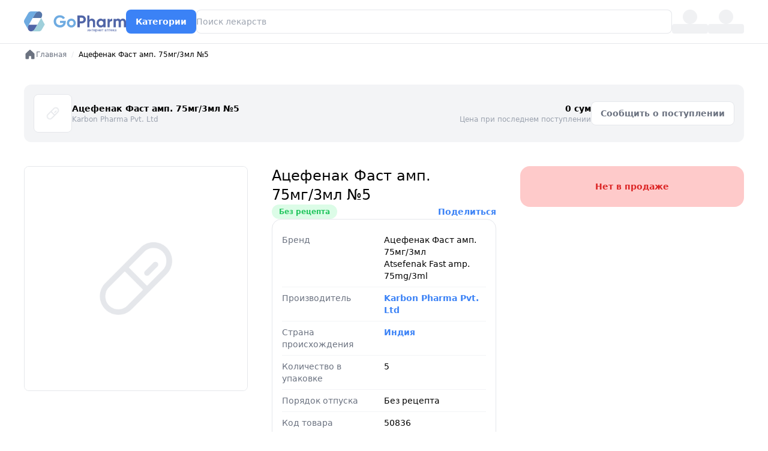

--- FILE ---
content_type: text/html;charset=utf-8
request_url: https://gopharm.uz/product/atsefenak-fast-amp-75mg3ml-no5
body_size: 16962
content:
<!DOCTYPE html><html  lang="ru"><head><meta charset="UTF-8">
<meta name="viewport" content="width=device-width, initial-scale=1">
<title>Ацефенак Фаст амп. 75мг&#x2F;3мл №5 от Karbon Pharma Pvt. Ltd, цена - купить с доставкой в Ташкенте | GoPharm.uz</title>
<script type="text/javascript" id="gtm-script">(function(w,d,s,l,i){w[l]=w[l]||[];w[l].push({'gtm.start':
      new Date().getTime(),event:'gtm.js'});var f=d.getElementsByTagName(s)[0],
      j=d.createElement(s),dl=l!='dataLayer'?'&l='+l:'';j.async=true;j.src=
      'https://www.googletagmanager.com/gtm.js?id='+i+dl;f.parentNode.insertBefore(j,f);
      })(window,document,'script','dataLayer','GTM-PN57MDC');</script>
<link rel="stylesheet" href="/_nuxt/entry.bgn3mlFu.css" crossorigin>
<link rel="stylesheet" href="/_nuxt/SelectLocationMobile.DMSLn6pi.css" crossorigin>
<link rel="stylesheet" href="/_nuxt/SelectLocation.DSvsFtDF.css" crossorigin>
<link rel="modulepreload" as="script" crossorigin href="/_nuxt/gcw0f89H.js">
<link rel="modulepreload" as="script" crossorigin href="/_nuxt/jAWzHK6g.js">
<link rel="modulepreload" as="script" crossorigin href="/_nuxt/BBLr6fQ3.js">
<link rel="modulepreload" as="script" crossorigin href="/_nuxt/PDmK612c.js">
<link rel="modulepreload" as="script" crossorigin href="/_nuxt/J4Ndcv-I.js">
<link rel="modulepreload" as="script" crossorigin href="/_nuxt/Cn_MuJNv.js">
<link rel="modulepreload" as="script" crossorigin href="/_nuxt/GQKWDq0j.js">
<link rel="modulepreload" as="script" crossorigin href="/_nuxt/D4QfovSI.js">
<link rel="modulepreload" as="script" crossorigin href="/_nuxt/DLcnQp_T.js">
<link rel="modulepreload" as="script" crossorigin href="/_nuxt/D7qyJUCU.js">
<link rel="modulepreload" as="script" crossorigin href="/_nuxt/BV1TeT9k.js">
<link rel="modulepreload" as="script" crossorigin href="/_nuxt/CO-hTXr1.js">
<link rel="modulepreload" as="script" crossorigin href="/_nuxt/BHiNyRR2.js">
<link rel="modulepreload" as="script" crossorigin href="/_nuxt/BOJppJrX.js">
<link rel="modulepreload" as="script" crossorigin href="/_nuxt/LVYydDrg.js">
<link rel="modulepreload" as="script" crossorigin href="/_nuxt/yeeIH4ls.js">
<link rel="preload" as="fetch" fetchpriority="low" crossorigin="anonymous" href="/_nuxt/builds/meta/5f19892a-b24e-4fc7-a31d-d3924ed36cb3.json">
<script type="module" src="/_nuxt/gcw0f89H.js" crossorigin></script>
<link rel="prefetch" as="image" type="image/svg+xml" href="/_nuxt/logo.DL0qhU9d.svg">
<link rel="prefetch" as="image" type="image/png" href="/_nuxt/qr_gopharm.C4fGEVSL.png">
<meta name="apple-mobile-web-app-title" content="GoPharm">
<meta name="apple-mobile-web-app-capable" content="yes">
<meta name="mobile-web-app-capable" content="yes">
<meta name="apple-mobile-web-app-status-bar-style" content="default">
<meta name="yandex-verification" content="157e1d0d2471bc04">
<link rel="shortcut icon" href="/favicon.ico">
<link rel="canonical" href="https://gopharm.uz/product/atsefenak-fast-amp-75mg3ml-no5">
<link rel="icon" type="image/png" href="/favicon-96x96.png" sizes="96x96">
<link rel="icon" type="image/svg+xml" href="/favicon.svg">
<link rel="apple-touch-icon" href="/apple-touch-icon.png" sizes="180x180">
<meta name="title" content="Ацефенак Фаст амп. 75мг/3мл №5 от Karbon Pharma Pvt. Ltd, цена - купить с доставкой в Ташкенте | GoPharm.uz">
<meta name="description" content="Купить Ацефенак Фаст амп. 75мг/3мл №5 от Karbon Pharma Pvt. Ltd 💰 Выгодная цена 🚚 Доставка по Ташкенту ⚡️ Заказать онлайн 💳 Оплата картой и наличными ℹ️ Инструкция и показания">
<meta property="og:site_name" content="Ацефенак Фаст амп. 75мг/3мл №5 от Karbon Pharma Pvt. Ltd">
<meta property="og:description" content="Купить ацефенак фаст амп. 75мг/3мл №5 от karbon pharma pvt. ltd в Онлайн Аптеке GoPharm. Лучшие цены на ацефенак фаст амп. 75мг/3мл №5 от karbon pharma pvt. ltd с доставкой по Ташкенту, и всему Узбекистану.">
<meta property="og:title" content="Ацефенак Фаст амп. 75мг/3мл №5 от Karbon Pharma Pvt. Ltd, цена – купить ацефенак фаст амп. 75мг/3мл №5 от karbon pharma pvt. ltd в Ташкенте | GoPharm.uz">
<meta name="keywords" content="Ацефенак Фаст амп. 75мг/3мл №5 от Karbon Pharma Pvt. Ltd, Ацефенак Фаст амп. 75мг/3мл №5 от Karbon Pharma Pvt. Ltd купить, Ацефенак Фаст амп. 75мг/3мл №5 от Karbon Pharma Pvt. Ltd цена, Ацефенак Фаст амп. 75мг/3мл №5 от Karbon Pharma Pvt. Ltd состав, Ацефенак Фаст амп. 75мг/3мл №5 от Karbon Pharma Pvt. Ltd отзывы, Ацефенак Фаст амп. 75мг/3мл №5 от Karbon Pharma Pvt. Ltd отзывы покупателей, Ацефенак Фаст амп. 75мг/3мл №5 от Karbon Pharma Pvt. Ltd Ташкент, Ацефенак Фаст амп. 75мг/3мл №5 от Karbon Pharma Pvt. Ltd цена Ташкент, Ацефенак Фаст амп. 75мг/3мл №5 от Karbon Pharma Pvt. Ltd инструкция, Ацефенак Фаст амп. 75мг/3мл №5 от Karbon Pharma Pvt. Ltd инструкция по применению, Ацефенак Фаст амп. 75мг/3мл №5 от Karbon Pharma Pvt. Ltd описание, Ацефенак Фаст амп. 75мг/3мл №5 от Karbon Pharma Pvt. Ltd показания к применению" property="keywords">
<meta property="og:url" content="https://gopharm.uz/product/atsefenak-fast-amp-75mg3ml-no5">
<meta name="google-site-verification" content="google8fc061226518137e">
<meta property="og:image" content="https://gopharm.uz/og_image.jpg">
<meta property="twitter:card" content="summary_large_image">
<link rel="alternate" hreflang="uz-Latn" href="https://gopharm.uz/uz/product/atsefenak-fast-amp-75mg3ml-no5">
<link rel="alternate" hreflang="ru" href="https://gopharm.uz/product/atsefenak-fast-amp-75mg3ml-no5">
<script type="application/ld+json">{"@context":"https://schema.org","@type":"Product","name":"Ацефенак Фаст амп. 75мг/3мл №5","image":{"@type":"ImageObject","url":"https://cdn.gopharm.uz/drugs/default.png","width":"1000","height":"1000","caption":"Ацефенак Фаст амп. 75мг/3мл №5"},"seller":{"@type":"Organization","name":"Gopharm.uz"},"breadcrumb":null,"description":"Ацефенак Фаст амп. 75мг/3мл №5 - лекарственный препарат","sku":"50836","mpn":"50836","gtin":"1","prescriptionStatus":"Без рецепта","brand":{"@type":"Brand","name":"Karbon Pharma Pvt. Ltd"},"manufacturer":{"@type":"Organization","name":"Karbon Pharma Pvt. Ltd"},"offers":{"@type":"Offer","price":0,"priceCurrency":"UZS","priceValidFrom":"2026-01-31T07:42:02.317Z","priceValidUntil":"2026-12-31","url":"https://gopharm.uz/product/atsefenak-fast-amp-75mg3ml-no5","itemCondition":"https://schema.org/NewCondition","availability":"https://schema.org/OutOfStock","shippingDetails":{"@type":"OfferShippingDetails","shippingDestination":{"@type":"DefinedRegion","addressCountry":"UZ"},"deliveryTime":{"@type":"ShippingDeliveryTime","cutoffTime":"20:00","handlingTime":{"@type":"QuantitativeValue","minValue":0,"maxValue":0,"value":0,"unitCode":"DAY"},"transitTime":{"@type":"QuantitativeValue","minValue":0,"maxValue":0,"value":0,"unitCode":"DAY"},"businessDays":{"@type":"OpeningHoursSpecification","dayOfWeek":["https://schema.org/Monday","https://schema.org/Tuesday","https://schema.org/Wednesday","https://schema.org/Thursday","https://schema.org/Friday","https://schema.org/Saturday","https://schema.org/Sunday"],"opens":"09:00","closes":"20:00"}},"shippingRate":{"@type":"MonetaryAmount","value":"10000","currency":"UZS"}},"hasMerchantReturnPolicy":{"@type":"MerchantReturnPolicy","applicableCountry":"UZ","returnPolicyCategory":"https://schema.org/MerchantReturnNotPermitted","additionalProperty":{"@type":"PropertyValue","name":"ReturnRestriction","value":"Medications cannot be returned due to health and safety regulations"}},"priceSpecification":{"@type":"PriceSpecification","price":0,"priceCurrency":"UZS","valueAddedTaxIncluded":true}},"additionalProperty":[{"@type":"PropertyValue","name":"Prescription Required","value":"No"},{"@type":"PropertyValue","name":"Price","value":"0 UZS"}],"aggregateRating":{"@type":"AggregateRating","ratingValue":4.5,"reviewCount":"10"}}</script></head><body  class="bg-white"><noscript><iframe src="https://www.googletagmanager.com/ns.html?id=GTM-PN57MDC"
        height="0" width="0" style="display:none;visibility:hidden"></iframe></noscript><div id="__nuxt"><div><!----><div class="py-4 bg-white w-[1280px] mx-auto flex items-center gap-10 border-b px-10"><a href="/" class="shrink-0"><img src="/_nuxt/logo.DL0qhU9d.svg" alt="GoPharm: поиск, доставка и заказ лекарств в Ташкенте"></a><!--[--><!--]--><a href="/categories" class="flex justify-center items-center gap-2 bg-blue-500 text-white py-2 px-4 rounded-lg text-sm leading-6 font-semibold active:bg-blue-800">Категории</a><div class="grow relative"><input class="block w-full rounded-lg border-0 py-2 ring-1 ring-inset ring-gray-200 placeholder:text-gray-400 focus:ring-1 focus:ring-inset focus:ring-blue-500 text-sm leading-6" type="text" value="" autocomplete="off" placeholder="Поиск лекарств"><!----></div><div class="flex flex-col gap-0.5 items-center w-[60px]"><div class="w-6 h-6 bg-gray-200 rounded-full animate-pulse"></div><div class="w-full h-4 bg-gray-200 rounded animate-pulse"></div></div><div class="flex flex-col gap-0.5 items-center w-[60px]"><div class="w-6 h-6 bg-gray-200 rounded-full animate-pulse"></div><div class="w-full h-4 bg-gray-200 rounded animate-pulse"></div></div></div><div class="nuxt-loading-indicator" style="position:fixed;top:0;right:0;left:0;pointer-events:none;width:auto;height:3px;opacity:0;background:repeating-linear-gradient(to right,#00dc82 0%,#34cdfe 50%,#0047e1 100%);background-size:0% auto;transform:scaleX(0%);transform-origin:left;transition:transform 0.1s, height 0.4s, opacity 0.4s;z-index:999999;"></div><!--[--><div style="display:none;"></div><div><div class="w-[1280px] mx-auto px-10 pt-2" itemscope itemtype="https://schema.org/BreadcrumbList"><nav class="flex"><ol class="flex items-center flex text-xs"><!--[--><li itemscope itemprop="itemListElement" itemtype="https://schema.org/ListItem"><!----><a href="/" class="text-gray-500 flex items-center gap-2" itemprop="item"><svg width="20" height="20" viewbox="0 0 20 20" fill="none" xmlns="http://www.w3.org/2000/svg"><path d="M17.5 9.02699V16.2496C17.5 16.5812 17.3683 16.8991 17.1339 17.1335C16.8995 17.368 16.5815 17.4996 16.25 17.4996H13.125C12.7935 17.4996 12.4755 17.368 12.2411 17.1335C12.0067 16.8991 11.875 16.5812 11.875 16.2496V13.1246C11.875 12.9589 11.8092 12.7999 11.6919 12.6827C11.5747 12.5655 11.4158 12.4996 11.25 12.4996H8.75C8.58424 12.4996 8.42527 12.5655 8.30806 12.6827C8.19085 12.7999 8.125 12.9589 8.125 13.1246V16.2496C8.125 16.5812 7.9933 16.8991 7.75888 17.1335C7.52446 17.368 7.20652 17.4996 6.875 17.4996H3.75C3.41848 17.4996 3.10054 17.368 2.86612 17.1335C2.6317 16.8991 2.5 16.5812 2.5 16.2496V9.02699C2.49997 8.85399 2.53586 8.68287 2.60538 8.52445C2.67491 8.36604 2.77656 8.22378 2.90391 8.10668L9.15391 2.2098L9.1625 2.20121C9.39261 1.99194 9.69248 1.87598 10.0035 1.87598C10.3146 1.87598 10.6144 1.99194 10.8445 2.20121C10.8472 2.20427 10.8501 2.20714 10.8531 2.2098L17.1031 8.10668C17.2292 8.2244 17.3295 8.36693 17.3978 8.52532C17.4661 8.6837 17.5009 8.85451 17.5 9.02699Z" fill="#6B7280"></path></svg><span itemprop="name">Главная</span></a><meta itemprop="position" content="1"></li><li itemprop="" itemtype=""><span class="text-gray-200 mx-2">/</span><span class="text-black" itemprop="name">Ацефенак Фаст амп. 75мг/3мл №5</span><meta itemprop="position" content="2"></li><!--]--></ol></nav></div><!----><div class="space-y-10 w-[1280px] mx-auto px-10 pt-10 undefined"><div class="bg-gray-100 rounded-xl p-4 flex items-center gap-4 justify-between"><div class="flex items-center gap-4 w-1/2"><div class="w-16"><img onerror="this.setAttribute(&#39;data-error&#39;, 1)" alt="Ацефенак Фаст амп. 75мг/3мл №5" loading="lazy" data-nuxt-img srcset="https://cdn.gopharm.uz/drugs/default.png 1x, https://cdn.gopharm.uz/drugs/default.png 2x" class="border rounded-lg" src="https://cdn.gopharm.uz/drugs/default.png"></div><div class="pr-12"><div class="text-sm font-semibold">Ацефенак Фаст амп. 75мг/3мл №5</div><div class="text-xs text-gray-400"><a href="/manufacturers/karbon-pharma-pvt-ltd" class="">Karbon Pharma Pvt. Ltd</a></div></div></div><div class="flex items-center gap-4"><div class="text-right"><div class="font-semibold text-sm">0 сум</div><div class="text-xs text-gray-400">Цена при последнем поступлении </div></div><div class="shrink-0"><button type="button" class="flex justify-center items-center gap-2 bg-white text-gray-500 py-2 px-4 rounded-lg text-sm leading-6 font-semibold ring-1 ring-inset ring-gray-200"><!--[-->Сообщить о поступлении<!--]--></button><!----></div></div></div><!----><!----><div class="grid grid-cols-3 gap-10"><div class="flex flex-col gap-4"><img onerror="this.setAttribute(&#39;data-error&#39;, 1)" alt="Ацефенак Фаст амп. 75мг/3мл №5" loading="lazy" data-nuxt-img srcset="https://cdn.gopharm.uz/drugs/default.png 1x, https://cdn.gopharm.uz/drugs/default.png 2x" class="border rounded-lg" src="https://cdn.gopharm.uz/drugs/default.png"><!----></div><div class="flex flex-col gap-4"><h1 class="text-2xl" style="">Ацефенак Фаст амп. 75мг/3мл №5</h1><div class="flex item-center justify-between"><div class="bg-green-100 text-green-500 inline-flex text-xs font-semibold rounded-full px-3 py-1" style="">Без рецепта</div><div class="relative"><a aria-current="page" href="/product/atsefenak-fast-amp-75mg3ml-no5" class="router-link-active router-link-exact-active text-blue-500 text-sm font-semibold">Поделиться</a><!----></div></div><div class="border rounded-2xl p-4 divide-y divide-gray-100"><!--[--><div class="grid grid-cols-2 text-sm py-2" style=""><div class="text-gray-500 pr-2">Бренд</div><div><span>Ацефенак Фаст амп. 75мг/3мл</span></div><div class="text-gray-500 pr-2"></div><div>Atsefenak Fast amp. 75mg/3ml</div></div><div class="grid grid-cols-2 text-sm py-2" style=""><div class="text-gray-500 pr-2">Производитель</div><div><a href="/manufacturers/karbon-pharma-pvt-ltd" class="text-blue-500 text-sm inline-flex font-semibold">Karbon Pharma Pvt. Ltd</a></div><div class="text-gray-500 pr-2"></div><!----></div><div class="grid grid-cols-2 text-sm py-2" style=""><div class="text-gray-500 pr-2">Страна происхождения</div><div><a href="/countries/india" class="text-blue-500 text-sm inline-flex font-semibold">Индия</a></div><div class="text-gray-500 pr-2"></div><!----></div><div class="grid grid-cols-2 text-sm py-2" style="display:none;"><div class="text-gray-500 pr-2">Действующие вещества</div><div><span></span></div><div class="text-gray-500 pr-2"></div><!----></div><div class="grid grid-cols-2 text-sm py-2" style="display:none;"><div class="text-gray-500 pr-2">Форма выпуска</div><div><span></span></div><div class="text-gray-500 pr-2"></div><!----></div><div class="grid grid-cols-2 text-sm py-2" style="display:none;"><div class="text-gray-500 pr-2">Дозировка</div><div><span></span></div><div class="text-gray-500 pr-2"></div><!----></div><div class="grid grid-cols-2 text-sm py-2" style=""><div class="text-gray-500 pr-2">Количество в упаковке</div><div><span>5</span></div><div class="text-gray-500 pr-2"></div><!----></div><div class="grid grid-cols-2 text-sm py-2" style="display:none;"><div class="text-gray-500 pr-2">Срок годности</div><div><span></span></div><div class="text-gray-500 pr-2"></div><!----></div><div class="grid grid-cols-2 text-sm py-2" style=""><div class="text-gray-500 pr-2">Порядок отпуска</div><div><span>Без рецепта</span></div><div class="text-gray-500 pr-2"></div><!----></div><div class="grid grid-cols-2 text-sm py-2" style="display:none;"><div class="text-gray-500 pr-2">Категория</div><div><a href="/catalog/undefined" class="text-blue-500 text-sm inline-flex font-semibold"></a></div><div class="text-gray-500 pr-2"></div><!----></div><div class="grid grid-cols-2 text-sm py-2" style=""><div class="text-gray-500 pr-2">Код товара</div><div><span>50836</span></div><div class="text-gray-500 pr-2"></div><!----></div><!--]--></div><a class="flex justify-center items-center gap-2 bg-white text-gray-500 py-2 px-4 rounded-lg text-sm leading-6 font-semibold ring-1 ring-inset ring-gray-200 undefined" href="https://t.me/gopharm_chat" target="_blank">Сообщить о неточности</a></div><div class="flex flex-col gap-6"><div class="bg-red-200 text-red-600 p-6 rounded-2xl flex flex-col gap-6"><div class="text-sm font-semibold text-center">Нет в продаже</div></div></div></div><!----><!----><!----><!----><div class="flex items-center gap-4 p-4 rounded-xl bg-white shadow-lg" style="display:none;"><a><img src="https://go.paramedics.uz/icons/Icon-192.png" alt="Paramedics" class="w-16 h-16 rounded-full hover:scale-105 transition-transform duration-200"></a><div class="flex-1"><a class="text-xl font-semibold text-blue-600 hover:underline"> Paramedics </a><p class="text-gray-700 text-sm mt-1"> Сервис поиска медицинских специалистов| Высококвалифицированные медсестры и врачи в Ташкенте предоставляют широкий спектр медицинских услуг на дому для поддержания вашего здоровья! </p></div></div><!----><!----><!----></div></div><!--]--><!----><div class="space-y-10 w-[1280px] mx-auto px-10 pt-10"><!----></div><footer class="my-10 mx-auto w-[1280px] px-10"><div class="rounded-2xl overflow-hidden"><div class="bg-blue-500 flex items-center justify-between px-10 py-5"><div class="flex items-center gap-10"><div><div><a class="text-lg text-white font-semibold" href="tel:+998712050888">+998 (71) 205-0-888</a></div><div class="text-white text-sm">Колл-центр</div></div><div><div><a class="text-lg text-white font-semibold" href="https://t.me/gopharm_chat">Telegram</a></div><div class="text-white text-sm">Служба поддержки</div></div></div><div><svg width="156" height="33" viewBox="0 0 156 33" fill="none" xmlns="http://www.w3.org/2000/svg"><g clip-path="url(#clip0_2665_16709)"><path d="M8.90208 30.3944C5.95666 28.7195 5.72565 24.6768 7.45825 21.7314L7.57375 21.0383H20.7993L17.1608 27.3335C15.4283 30.2789 11.8475 32.0693 8.90208 30.3944Z" fill="white"></path><path d="M25.7088 1.2868C28.6542 2.96165 28.8852 7.00438 27.1526 9.94976L26.8061 10.6429H13.8115L17.45 4.34772C19.1826 1.4023 22.8211 -0.388049 25.7088 1.2868Z" fill="white"></path><path d="M26.748 10.6428L17.1609 27.3336C15.9481 29.4704 13.6957 31.0297 11.4434 31.0297L23.225 31.0875C25.0154 31.0875 26.6903 30.1635 27.5565 28.6041L32.2346 20.5187L26.748 10.6428Z" fill="white"></path><path d="M1.22101 18.324C0.354714 16.7647 0.354714 14.8588 1.22101 13.2995L7.11186 3.07714C8.03591 1.5178 9.65301 0.59375 11.4433 0.59375L23.2251 0.651503C20.9727 0.709257 18.7203 2.21085 17.5074 4.34772L7.45838 21.7315C6.24556 23.8684 6.01454 26.5828 7.11186 28.5464L1.22101 18.324Z" fill="white"></path><path d="M64.23 15.1475V16.5336C64.23 19.0747 63.4214 21.1539 61.7466 22.771C60.0717 24.3881 57.9926 25.1388 55.3937 25.1388C52.6215 25.1388 50.3113 24.2148 48.521 22.4245C46.6729 20.5764 45.8066 18.3817 45.8066 15.7828C45.8066 13.1839 46.7306 10.9892 48.521 9.14117C50.3691 7.29306 52.5638 6.42676 55.2204 6.42676C58.5701 6.42676 61.5155 8.04386 63.0172 10.585L60.0139 12.3176C59.1476 10.8738 57.2995 9.83423 55.2204 9.83423C53.4878 9.83423 52.1017 10.4118 51.0044 11.509C49.9071 12.6063 49.3874 14.0502 49.3874 15.7251C49.3874 17.3999 49.9648 18.8438 51.0621 19.941C52.2172 21.0383 53.6611 21.5581 55.5091 21.5581C58.2813 21.5581 60.0717 20.2875 60.7647 18.1507H55.3359V15.032H64.23V15.1475Z" fill="white"></path><path d="M72.72 25.1388C70.8142 25.1388 69.1971 24.5036 67.9265 23.1752C66.6559 21.8469 65.9629 20.2298 65.9629 18.3817C65.9629 16.5336 66.5981 14.9165 67.9265 13.5881C69.2548 12.2598 70.8719 11.6245 72.72 11.6245C74.6258 11.6245 76.2429 12.3176 77.5135 13.5881C78.7841 14.8587 79.4771 16.4758 79.4771 18.3817C79.4771 20.2876 78.7841 21.9046 77.5135 23.1752C76.2429 24.4458 74.6258 25.1388 72.72 25.1388ZM72.72 21.9046C73.7018 21.9046 74.5682 21.5581 75.2034 20.9229C75.8386 20.2876 76.1852 19.4213 76.1852 18.3817C76.1852 17.3421 75.8386 16.5336 75.2034 15.8406C74.5104 15.1475 73.7018 14.8587 72.72 14.8587C71.7382 14.8587 70.8719 15.2052 70.2366 15.8406C69.6013 16.5336 69.2548 17.3421 69.2548 18.3817C69.2548 19.4213 69.6013 20.2298 70.2366 20.9229C70.8719 21.6159 71.7382 21.9046 72.72 21.9046Z" fill="white"></path><path d="M88.718 6.83105C90.4506 6.83105 91.8944 7.40859 93.0494 8.56365C94.2042 9.71873 94.8396 11.1626 94.8396 12.8374C94.8396 14.5122 94.2627 15.9561 93.0494 17.1112C91.8944 18.2662 90.3928 18.8437 88.718 18.8437H85.5415V24.7346H82.0186V6.83105H88.718ZM88.718 15.6096C90.2195 15.6096 91.3168 14.4545 91.3168 12.8951C91.3168 11.3358 90.2195 10.1808 88.718 10.1808H85.5415V15.6096H88.718Z" fill="white"></path><path d="M107.603 13.0107C108.528 13.9348 108.989 15.263 108.989 16.8801V24.7346H105.64V17.3422C105.64 15.6096 104.658 14.6855 103.099 14.6855C101.366 14.6855 100.269 15.7251 100.269 17.862V24.7924H96.9766V6.83105H100.269V13.4149C101.077 12.2021 102.348 11.6245 104.081 11.6245C105.524 11.6245 106.68 12.0866 107.603 13.0107Z" fill="white"></path><path d="M121.521 11.971H124.814V24.7923H121.521V23.2907C120.539 24.5613 119.153 25.1388 117.363 25.1388C115.631 25.1388 114.187 24.5036 112.974 23.1752C111.761 21.8469 111.126 20.2298 111.126 18.3817C111.126 16.5336 111.761 14.9165 112.974 13.5881C114.187 12.2598 115.688 11.6245 117.363 11.6245C119.153 11.6245 120.539 12.2598 121.521 13.4726V11.971ZM117.941 22.0201C118.981 22.0201 119.789 21.6736 120.482 21.0384C121.175 20.3453 121.521 19.479 121.521 18.4394C121.521 17.3999 121.175 16.5336 120.482 15.8406C119.789 15.1475 118.981 14.801 117.941 14.801C116.902 14.801 116.092 15.1475 115.399 15.8406C114.706 16.5336 114.418 17.3999 114.418 18.4394C114.418 19.479 114.765 20.3453 115.399 21.0384C116.092 21.6736 116.959 22.0201 117.941 22.0201Z" fill="white"></path><path d="M131.166 14.1658C131.802 12.5487 133.303 11.6824 135.036 11.6824V15.3786C134.054 15.2631 133.13 15.4363 132.321 16.0139C131.513 16.5337 131.166 17.4 131.166 18.6705V24.7924H127.874V11.9711H131.166V14.1658Z" fill="white"></path><path d="M156 16.8801V24.7923H152.708V17.1111C152.708 15.5517 151.899 14.6854 150.572 14.6854C149.069 14.6854 148.204 15.7251 148.204 17.5731V24.7923H144.911V17.1111C144.911 15.5517 144.103 14.6854 142.775 14.6854C141.331 14.6854 140.349 15.7251 140.349 17.5731V24.7923H137.057V11.971H140.349V13.3572C141.1 12.2021 142.313 11.6245 143.929 11.6245C145.489 11.6245 146.701 12.2598 147.394 13.4726C148.261 12.2598 149.531 11.6245 151.206 11.6245C154.094 11.6245 156 13.7037 156 16.8801Z" fill="white"></path><path d="M99.3613 27.8719H99.8843V30.9333H99.3613V28.701L97.9488 30.9333H97.4258V27.8719H97.9488V30.1072L99.3613 27.8719ZM103.226 30.9333H102.702V29.6262H101.296V30.9333H100.77V27.8719H101.296V29.1989H102.702V27.8719H103.226V30.9333ZM106.344 28.2963H105.317V30.9333H104.793V28.2963H103.786V27.8719H106.344V28.2963ZM107.897 30.9899C107.482 30.9899 107.145 30.8541 106.884 30.5825C106.624 30.3091 106.494 29.944 106.494 29.4876V29.3914C106.494 29.0877 106.551 28.817 106.666 28.5793C106.783 28.3398 106.945 28.153 107.153 28.0191C107.362 27.8833 107.589 27.8154 107.832 27.8154C108.23 27.8154 108.54 27.9464 108.76 28.2087C108.981 28.4709 109.091 28.8462 109.091 29.3348V29.5527H107.018C107.025 29.8545 107.113 30.0987 107.281 30.2855C107.45 30.4702 107.665 30.5627 107.925 30.5627C108.11 30.5627 108.267 30.525 108.395 30.4496C108.523 30.3741 108.636 30.2741 108.732 30.1496L109.052 30.3987C108.795 30.7928 108.41 30.9899 107.897 30.9899ZM107.832 28.2454C107.621 28.2454 107.444 28.3228 107.3 28.4775C107.157 28.6302 107.068 28.8453 107.034 29.1226H108.568V29.0829C108.553 28.817 108.481 28.6114 108.352 28.4661C108.224 28.319 108.051 28.2454 107.832 28.2454ZM112.286 29.4366C112.286 29.9026 112.179 30.2779 111.966 30.5627C111.753 30.8476 111.464 30.9899 111.1 30.9899C110.729 30.9899 110.436 30.8721 110.223 30.6363V32.1104H109.699V27.8719H110.177L110.203 28.2115C110.416 27.9475 110.712 27.8154 111.092 27.8154C111.459 27.8154 111.75 27.954 111.963 28.2313C112.178 28.5086 112.286 28.8943 112.286 29.3885V29.4366ZM111.762 29.3772C111.762 29.032 111.689 28.7594 111.541 28.5595C111.394 28.3596 111.192 28.2596 110.936 28.2596C110.619 28.2596 110.381 28.4001 110.223 28.6812V30.1439C110.379 30.4232 110.619 30.5627 110.942 30.5627C111.192 30.5627 111.391 30.4637 111.539 30.2656C111.688 30.0657 111.762 29.7695 111.762 29.3772ZM115.455 30.9333H114.931V29.6262H113.525V30.9333H112.999V27.8719H113.525V29.1989H114.931V27.8719H115.455V30.9333ZM117.568 30.9899C117.153 30.9899 116.815 30.8541 116.555 30.5825C116.295 30.3091 116.165 29.944 116.165 29.4876V29.3914C116.165 29.0877 116.223 28.817 116.337 28.5793C116.454 28.3398 116.617 28.153 116.824 28.0191C117.034 27.8833 117.259 27.8154 117.503 27.8154C117.901 27.8154 118.21 27.9464 118.431 28.2087C118.652 28.4709 118.762 28.8462 118.762 29.3348V29.5527H116.688C116.695 29.8545 116.783 30.0987 116.951 30.2855C117.121 30.4702 117.336 30.5627 117.597 30.5627C117.781 30.5627 117.938 30.525 118.066 30.4496C118.195 30.3741 118.306 30.2741 118.403 30.1496L118.722 30.3987C118.466 30.7928 118.081 30.9899 117.568 30.9899ZM117.503 28.2454C117.291 28.2454 117.114 28.3228 116.971 28.4775C116.828 28.6302 116.739 28.8453 116.705 29.1226H118.239V29.0829C118.224 28.817 118.152 28.6114 118.024 28.4661C117.896 28.319 117.722 28.2454 117.503 28.2454ZM121.611 28.2963H120.584V30.9333H120.061V28.2963H119.053V27.8719H121.611V28.2963ZM125.448 30.9333C125.418 30.873 125.393 30.7655 125.375 30.6108C125.131 30.8636 124.841 30.9899 124.503 30.9899C124.201 30.9899 123.953 30.9051 123.759 30.7353C123.566 30.5637 123.47 30.3467 123.47 30.0845C123.47 29.7658 123.591 29.5187 123.832 29.3433C124.075 29.1659 124.417 29.0773 124.856 29.0773H125.365V28.8368C125.365 28.6538 125.312 28.5086 125.202 28.401C125.092 28.2917 124.931 28.237 124.718 28.237C124.532 28.237 124.374 28.2841 124.248 28.3784C124.122 28.4727 124.059 28.5869 124.059 28.7208H123.532C123.532 28.568 123.586 28.4209 123.693 28.2794C123.803 28.1361 123.95 28.0229 124.135 27.9399C124.322 27.8568 124.526 27.8154 124.749 27.8154C125.102 27.8154 125.378 27.904 125.578 28.0813C125.778 28.2568 125.882 28.4991 125.889 28.8085V30.2175C125.889 30.4986 125.925 30.7221 125.997 30.8881V30.9333H125.448ZM124.579 30.5344C124.744 30.5344 124.899 30.492 125.046 30.4071C125.194 30.3222 125.3 30.2119 125.365 30.0761V29.448H124.956C124.314 29.448 123.994 29.6356 123.994 30.011C123.994 30.1751 124.048 30.3034 124.158 30.3958C124.267 30.4882 124.407 30.5344 124.579 30.5344ZM129.214 30.9333H128.691V28.3048H127.281V30.9333H126.755V27.8719H129.214V30.9333ZM132.329 28.2963H131.302V30.9333H130.778V28.2963H129.771V27.8719H132.329V28.2963ZM133.882 30.9899C133.467 30.9899 133.13 30.8541 132.869 30.5825C132.609 30.3091 132.479 29.944 132.479 29.4876V29.3914C132.479 29.0877 132.536 28.817 132.651 28.5793C132.768 28.3398 132.93 28.153 133.138 28.0191C133.347 27.8833 133.574 27.8154 133.817 27.8154C134.215 27.8154 134.525 27.9464 134.745 28.2087C134.966 28.4709 135.076 28.8462 135.076 29.3348V29.5527H133.002C133.01 29.8545 133.098 30.0987 133.266 30.2855C133.435 30.4702 133.651 30.5627 133.91 30.5627C134.095 30.5627 134.252 30.525 134.38 30.4496C134.508 30.3741 134.621 30.2741 134.717 30.1496L135.037 30.3987C134.78 30.7928 134.395 30.9899 133.882 30.9899ZM133.817 28.2454C133.606 28.2454 133.429 28.3228 133.285 28.4775C133.142 28.6302 133.054 28.8453 133.019 29.1226H134.553V29.0829C134.538 28.817 134.466 28.6114 134.338 28.4661C134.209 28.319 134.036 28.2454 133.817 28.2454ZM136.638 29.629H136.256V30.9333H135.73V27.8719H136.256V29.1678H136.598L137.629 27.8719H138.262L137.051 29.3433L138.364 30.9333H137.699L136.638 29.629ZM140.704 30.9333C140.673 30.873 140.65 30.7655 140.63 30.6108C140.387 30.8636 140.096 30.9899 139.759 30.9899C139.457 30.9899 139.209 30.9051 139.015 30.7353C138.823 30.5637 138.726 30.3467 138.726 30.0845C138.726 29.7658 138.847 29.5187 139.088 29.3433C139.332 29.1659 139.673 29.0773 140.113 29.0773H140.622V28.8368C140.622 28.6538 140.567 28.5086 140.458 28.401C140.349 28.2917 140.187 28.237 139.974 28.237C139.787 28.237 139.631 28.2841 139.504 28.3784C139.378 28.4727 139.315 28.5869 139.315 28.7208H138.788C138.788 28.568 138.842 28.4209 138.95 28.2794C139.059 28.1361 139.206 28.0229 139.392 27.9399C139.578 27.8568 139.783 27.8154 140.005 27.8154C140.358 27.8154 140.634 27.904 140.834 28.0813C141.034 28.2568 141.138 28.4991 141.145 28.8085V30.2175C141.145 30.4986 141.181 30.7221 141.253 30.8881V30.9333H140.704ZM139.835 30.5344C140 30.5344 140.155 30.492 140.302 30.4071C140.449 30.3222 140.555 30.2119 140.622 30.0761V29.448H140.212C139.571 29.448 139.25 29.6356 139.25 30.011C139.25 30.1751 139.305 30.3034 139.413 30.3958C139.523 30.4882 139.664 30.5344 139.835 30.5344Z" fill="white"></path></g><defs><clipPath id="clip0_2665_16709"><rect width="155.429" height="32" fill="white" transform="translate(0.571289 0.59375)"></rect></clipPath></defs></svg></div></div><div class="bg-gray-100 p-10 flex flex-col gap-10"><div class="grid grid-cols-6 gap-10"><div class="flex flex-col gap-4"><h6 class="font-semibold text-sm">Покупателям</h6><a href="/how-to-order-gopharm" class="text-sm hover:text-blue-500 undefined">Как сделать заказ</a><a href="/pharmacy-map" class="text-sm hover:text-blue-500">Карта аптек</a><a href="/payment" class="text-sm hover:text-blue-500 undefined">Оплата</a><a href="/delivery-gopharm" class="text-sm hover:text-blue-500 undefined">Доставка</a><a href="/contact" class="text-sm hover:text-blue-500 undefined">Контакты</a><a href="/offer" class="text-sm hover:text-blue-500 undefined">Публичная оферта</a><a class="text-sm hover:text-blue-500 undefined" href="#">Правила сайта</a><a class="text-sm hover:text-blue-500 undefined" href="#">Безопасность</a></div><div class="flex flex-col gap-4"><h6 class="font-semibold text-sm">Бизнесу</h6><a class="text-sm hover:text-blue-500 undefined" href="#">Стать поставщиком</a><a class="text-sm hover:text-blue-500 undefined" href="#">Открыть пункт выдачи</a><a class="text-sm hover:text-blue-500 undefined" href="#">Тендеры</a><a class="text-sm hover:text-blue-500 undefined" href="#">Аренда</a><a class="text-sm hover:text-blue-500 undefined" href="#">Партнерская программа</a></div><div class="flex flex-col gap-4"><h6 class="font-semibold text-sm">Карьера</h6><a class="text-sm hover:text-blue-500 undefined" href="#">Вакансии</a><a class="text-sm hover:text-blue-500 undefined" href="#">Водитель-курьер</a><a class="text-sm hover:text-blue-500 undefined" href="#">Кассир</a><a class="text-sm hover:text-blue-500 undefined" href="#">Сборщик</a><a class="text-sm hover:text-blue-500 undefined" href="#">Продавец</a></div><div class="flex flex-col gap-4"><h6 class="font-semibold text-sm">Компания</h6><a href="/about" class="text-sm hover:text-blue-500 undefined">О компании GoPharm</a><a class="text-sm hover:text-blue-500 undefined" href="#">Реквизиты</a><a class="text-sm hover:text-blue-500 undefined" href="#">Информация для СМИ</a><a class="text-sm hover:text-blue-500 undefined" href="#">Политика компании</a><a class="text-sm hover:text-blue-500 undefined" href="#">Инвесторам и акционерам</a></div><div class="col-span-2 flex flex-col gap-4"><h6 class="font-semibold text-sm">GoPharm в соцсетях</h6><div class="flex items-center gap-2"><a aria-label="Gopharm telegram channel" class="inline-flex h-10 w-10 items-center justify-center shrink-0 rounded-lg text-blue-500 bg-white" href="https://t.me/GoPharm"><svg width="20" height="21" viewbox="0 0 20 21" fill="none" xmlns="http://www.w3.org/2000/svg"><path d="M9.99967 1.427C4.93583 1.427 0.833008 5.56679 0.833008 10.5937C0.833008 15.6575 4.93583 19.7603 9.99967 19.7603C15.0266 19.7603 19.1663 15.6575 19.1663 10.5937C19.1663 5.56679 15.0266 1.427 9.99967 1.427ZM14.2134 7.67364C14.1025 9.11517 13.5111 12.6636 13.1784 14.2529C13.0675 14.9552 12.8088 15.177 12.5501 15.214C12.0326 15.2509 11.626 14.8443 11.1085 14.5117C10.2954 13.9942 9.85182 13.6615 9.07561 13.1441C8.15156 12.5527 8.74295 12.22 9.26043 11.7025C9.40828 11.5547 11.7369 9.41087 11.7739 9.22606C11.8108 9.1891 11.8108 9.11517 11.7369 9.04125C11.6999 9.00429 11.626 9.04125 11.5521 9.04125C11.4782 9.04125 10.1845 9.89138 7.70801 11.5917C7.33838 11.8504 7.00572 11.9613 6.71002 11.9613C6.37736 11.9613 5.749 11.7765 5.26849 11.6286C4.71406 11.4438 4.23355 11.3329 4.27051 11.0372C4.30747 10.8524 4.52924 10.7046 4.97279 10.5197C7.63408 9.33695 9.40828 8.5977 10.2954 8.22808C12.8458 7.15617 13.4002 6.97136 13.7329 6.97136C13.8068 6.97136 13.9916 6.97136 14.1025 7.08224C14.1395 7.11921 14.2134 7.23009 14.2134 7.30402C14.2503 7.45187 14.2503 7.56275 14.2134 7.67364Z" fill="currentColor"></path></svg></a><a aria-label="Gopharm facebook page" class="inline-flex h-10 w-10 items-center justify-center shrink-0 rounded-lg text-blue-500 bg-white" href="https://www.facebook.com/gopharm.uz"><svg width="20" height="21" viewbox="0 0 20 21" fill="none" xmlns="http://www.w3.org/2000/svg"><path d="M19.1663 10.6494C19.1663 5.55479 15.0635 1.427 9.99967 1.427C4.93583 1.427 0.833008 5.55479 0.833008 10.6494C0.833008 15.2607 4.15962 19.091 8.55814 19.7603V13.3269H6.22951V10.6494H8.55814V8.64134C8.55814 6.33572 9.92575 5.03417 11.9956 5.03417C13.0306 5.03417 14.0655 5.2201 14.0655 5.2201V7.48853H12.9197C11.7739 7.48853 11.4042 8.19509 11.4042 8.93883V10.6494H13.9546L13.5481 13.3269H11.4042V19.7603C15.8028 19.091 19.1663 15.2607 19.1663 10.6494Z" fill="currentColor"></path></svg></a><a aria-label="Gopharm instagram page" class="inline-flex h-10 w-10 items-center justify-center shrink-0 rounded-lg text-blue-500 bg-white" href="https://www.instagram.com/gopharm.uz/"><svg width="20" height="21" viewbox="0 0 20 21" fill="none" xmlns="http://www.w3.org/2000/svg"><path d="M10.0201 5.86711C7.40109 5.86711 5.31403 7.99508 5.31403 10.5732C5.31403 13.1923 7.40109 15.2793 10.0201 15.2793C12.5983 15.2793 14.7262 13.1923 14.7262 10.5732C14.7262 7.99508 12.5983 5.86711 10.0201 5.86711ZM10.0201 13.6424C8.34231 13.6424 6.95094 12.292 6.95094 10.5732C6.95094 8.89538 8.30139 7.54493 10.0201 7.54493C11.698 7.54493 13.0484 8.89538 13.0484 10.5732C13.0484 12.292 11.698 13.6424 10.0201 13.6424ZM15.9948 5.70342C15.9948 6.31725 15.5038 6.80833 14.8899 6.80833C14.2761 6.80833 13.785 6.31725 13.785 5.70342C13.785 5.08958 14.2761 4.5985 14.8899 4.5985C15.5038 4.5985 15.9948 5.08958 15.9948 5.70342ZM19.105 6.80833C19.0231 5.33511 18.6957 4.02559 17.6317 2.9616C16.5678 1.89761 15.2582 1.57023 13.785 1.48839C12.2709 1.40654 7.72847 1.40654 6.21433 1.48839C4.74112 1.57023 3.47252 1.89761 2.36761 2.9616C1.30362 4.02559 0.976237 5.33511 0.894392 6.80833C0.812547 8.32246 0.812547 12.8649 0.894392 14.379C0.976237 15.8522 1.30362 17.1208 2.36761 18.2257C3.47252 19.2897 4.74112 19.6171 6.21433 19.699C7.72847 19.7808 12.2709 19.7808 13.785 19.699C15.2582 19.6171 16.5678 19.2897 17.6317 18.2257C18.6957 17.1208 19.0231 15.8522 19.105 14.379C19.1868 12.8649 19.1868 8.32246 19.105 6.80833ZM17.1407 15.975C16.8542 16.7934 16.1995 17.4073 15.4219 17.7347C14.1942 18.2257 11.3297 18.103 10.0201 18.103C8.66969 18.103 5.80511 18.2257 4.61835 17.7347C3.7999 17.4073 3.18606 16.7934 2.85868 15.975C2.36761 14.7882 2.49037 11.9237 2.49037 10.5732C2.49037 9.26368 2.36761 6.3991 2.85868 5.17142C3.18606 4.39389 3.7999 3.78005 4.61835 3.45267C5.80511 2.9616 8.66969 3.08437 10.0201 3.08437C11.3297 3.08437 14.1942 2.9616 15.4219 3.45267C16.1995 3.73913 16.8133 4.39389 17.1407 5.17142C17.6317 6.3991 17.509 9.26368 17.509 10.5732C17.509 11.9237 17.6317 14.7882 17.1407 15.975Z" fill="currentColor"></path></svg></a><a aria-label="Gopharm wk page" class="inline-flex h-10 w-10 items-center justify-center shrink-0 rounded-lg text-blue-500 bg-white" href="https://vk.com/gopharmuz"><svg width="20" height="20" viewbox="0 0 20 20" fill="none" xmlns="http://www.w3.org/2000/svg"><mask id="mask0_2880_39976" style="mask-type:luminance;" maskUnits="userSpaceOnUse" x="0" y="0" width="20" height="20"><path d="M19.1666 0.833252H0.833252V19.1666H19.1666V0.833252Z" fill="white"></path></mask><g mask="url(#mask0_2880_39976)"><path d="M19.0032 14.0999C18.9539 14.0174 18.649 13.3551 17.1823 11.9938C15.6468 10.5682 15.8531 10.7997 17.7026 8.3349C18.829 6.83375 19.2793 5.91697 19.1384 5.52509C19.0043 5.15155 18.1758 5.25009 18.1758 5.25009L15.421 5.26613C15.421 5.26613 15.217 5.23863 15.0646 5.32915C14.9168 5.41853 14.8217 5.62478 14.8217 5.62478C14.8217 5.62478 14.3851 6.78677 13.8029 7.77448C12.5757 9.85898 12.0841 9.96898 11.8836 9.8395C11.4172 9.53803 11.5341 8.62709 11.5341 7.98073C11.5341 5.96051 11.84 5.11832 10.9371 4.9005C10.6368 4.82831 10.4168 4.78018 9.65021 4.77216C8.66697 4.76185 7.83395 4.7756 7.36289 5.00591C7.04894 5.15957 6.80717 5.50217 6.95498 5.52165C7.13717 5.54572 7.54967 5.6328 7.76863 5.93072C8.05166 6.31457 8.04134 7.17864 8.04134 7.17864C8.04134 7.17864 8.20405 9.55636 7.66207 9.8521C7.28956 10.0549 6.77967 9.64115 5.68528 7.74927C5.12496 6.78104 4.70098 5.70957 4.70098 5.70957C4.70098 5.70957 4.61961 5.5102 4.47408 5.40363C4.29761 5.27415 4.0501 5.2329 4.0501 5.2329L1.43053 5.24894C1.43053 5.24894 1.03748 5.2604 0.893096 5.43113C0.764751 5.58353 0.882784 5.89749 0.882784 5.89749C0.882784 5.89749 2.93397 10.6954 5.25559 13.1145C7.38581 15.3318 9.80375 15.1863 9.80375 15.1863H10.8993C10.8993 15.1863 11.2304 15.1496 11.3989 14.9674C11.5547 14.8002 11.549 14.4862 11.549 14.4862C11.549 14.4862 11.5272 13.016 12.2101 12.7994C12.8828 12.5862 13.7468 14.2202 14.6624 14.8494C15.3545 15.3249 15.8806 15.2207 15.8806 15.2207L18.3293 15.1863C18.3293 15.1863 19.6105 15.1072 19.0032 14.0999Z" fill="currentColor"></path></g></svg></a><a aria-label="Gopharm youtube channel" class="inline-flex h-10 w-10 items-center justify-center shrink-0 rounded-lg text-blue-500 bg-white" href="https://www.youtube.com/channel/UCSTOKu5A9QscT9vfI9u5K2w"><svg width="20" height="20" viewbox="0 0 20 20" fill="none" xmlns="http://www.w3.org/2000/svg"><mask id="mask0_2880_39974" style="mask-type:luminance;" maskUnits="userSpaceOnUse" x="0" y="0" width="20" height="20"><path d="M19.1666 0.833252H0.833252V19.1666H19.1666V0.833252Z" fill="white"></path></mask><g mask="url(#mask0_2880_39974)"><path fill-rule="evenodd" clip-rule="evenodd" d="M17.1731 3.98295C17.9583 4.19444 18.5775 4.81351 18.7888 5.59892C19.1816 7.03339 19.1665 10.0236 19.1665 10.0236C19.1665 10.0236 19.1665 12.9985 18.789 14.4332C18.5775 15.2184 17.9584 15.8376 17.1731 16.049C15.7384 16.4266 9.99992 16.4266 9.99992 16.4266C9.99992 16.4266 4.27633 16.4266 2.8267 16.034C2.04133 15.8225 1.42226 15.2033 1.21077 14.4181C0.833252 12.9985 0.833252 10.0084 0.833252 10.0084C0.833252 10.0084 0.833252 7.03339 1.21077 5.59892C1.42211 4.81365 2.05643 4.17934 2.82657 3.96799C4.26123 3.59033 9.99969 3.59033 9.99969 3.59033C9.99969 3.59033 15.7384 3.59033 17.1731 3.98295ZM12.9446 10.0085L8.17266 12.7569V7.26004L12.9446 10.0085Z" fill="currentColor"></path></g></svg></a><a aria-label="Gopharm tiktok channel" class="inline-flex h-10 w-10 items-center justify-center shrink-0 rounded-lg text-blue-500 bg-white" href="https://www.tiktok.com/@gopharm"><svg width="20" height="20" viewbox="0 0 20 20" fill="none" xmlns="http://www.w3.org/2000/svg"><path d="M17.806 5.50694C16.7772 5.50694 15.8279 5.1661 15.0655 4.59113C14.1913 3.93199 13.5631 2.9651 13.3413 1.85069C13.2863 1.57534 13.2568 1.29119 13.2539 1H10.3148V9.03082L10.3114 13.4297C10.3114 14.6057 9.54551 15.6029 8.48389 15.9536C8.17584 16.0554 7.84311 16.1036 7.49664 16.0846C7.0544 16.0603 6.63998 15.9268 6.27976 15.7114C5.51324 15.2529 4.99347 14.4213 4.97939 13.4698C4.95719 11.9829 6.15931 10.7706 7.64526 10.7706C7.93855 10.7706 8.22023 10.8185 8.48389 10.9055V8.71038V7.92132C8.20581 7.8802 7.92266 7.85867 7.63647 7.85867C6.01002 7.85867 4.48894 8.53472 3.40164 9.75261C2.57983 10.673 2.08688 11.8473 2.01082 13.0786C1.91117 14.6962 2.50306 16.2339 3.65093 17.3684C3.81959 17.5349 3.9967 17.6895 4.1819 17.8321C5.16609 18.5895 6.36922 19 7.63647 19C7.92266 19 8.20581 18.9789 8.48389 18.9377C9.66776 18.7624 10.7599 18.2205 11.6219 17.3684C12.681 16.3215 13.2662 14.9318 13.2725 13.4526L13.2574 6.88371C13.7627 7.27345 14.3152 7.59603 14.9081 7.84639C15.8302 8.23546 16.8081 8.43264 17.8144 8.4323V6.29814V5.50626L17.806 5.50694Z" fill="currentColor"></path></svg></a><a aria-label="Gopharm twitter page" class="inline-flex h-10 w-10 items-center justify-center shrink-0 rounded-lg text-blue-500 bg-white" href="https://twitter.com/GoPharmUz"><svg width="20" height="20" viewbox="0 0 20 20" fill="none" xmlns="http://www.w3.org/2000/svg"><path d="M14.7927 2.5H17.3484L11.765 8.88143L18.3334 17.5651H13.1904L9.16223 12.2985L4.55307 17.5651H1.99586L7.96784 10.7395L1.66675 2.5H6.94032L10.5814 7.31389L14.7927 2.5ZM13.8958 16.0354H15.3119L6.17084 3.94934H4.65119L13.8958 16.0354Z" fill="currentColor"></path></svg></a></div><div class="flex items-center p-4 gap-3 bg-white rounded-2xl"><div class="shrink-0 w-24"><img src="/_nuxt/qr_gopharm.C4fGEVSL.png" alt="qr_gopharm"></div><div class="flex flex-col gap-2"><div class="text-sm font-semibold">Скидки, промокоды и акции в мобильном приложении</div><div class="flex items-center gap-2"><a class="flex justify-center items-center gap-2 bg-blue-500 text-white py-2 px-3 rounded-lg text-sm leading-6 font-semibold" href="https://apps.apple.com/us/app/gopharm-online/id1527930423">App Store</a><a class="flex justify-center items-center gap-2 bg-blue-500 text-white py-2 px-3 rounded-lg text-sm leading-6 font-semibold" href="https://play.google.com/store/apps/details?id=uz.gopharm.app">Google Play</a></div></div></div></div></div><div class="flex items-center justify-between"><div class="text-sm"> © 2020–2026 GoPharm. Все права защищены. </div><div class="flex items-center gap-2"><button class="flex justify-center items-center gap-2 bg-white text-gray-500 py-2 px-4 rounded-lg text-sm leading-6 font-semibold ring-1 ring-inset ring-gray-200">Ташкент</button><a href="/uz/product/atsefenak-fast-amp-75mg3ml-no5" class="flex justify-center items-center gap-2 bg-white text-gray-500 py-2 px-4 rounded-lg text-sm leading-6 font-semibold ring-1 ring-inset ring-gray-200">O‘zbekcha</a></div></div></div></div></footer></div></div><div id="teleports"></div><script>window.__NUXT__={};window.__NUXT__.config={public:{TELEGRAM_USERNAME:"gopharmbot",SHOW_PARTNER:false,BOT_ID:"1130699135",siteUrl:"https://gopharm.uz",apiBaseUrl:"https://api2.gopharm.uz/api/",i18n:{baseUrl:"",defaultLocale:"ru",defaultDirection:"ltr",strategy:"prefix_except_default",lazy:{skipNuxtState:true},rootRedirect:"",routesNameSeparator:"___",defaultLocaleRouteNameSuffix:"default",skipSettingLocaleOnNavigate:false,differentDomains:false,trailingSlash:false,configLocales:[{code:"ru",name:"Русский",files:["/home/sadmin/gopharm-front/locales/ru.json"]},{code:"uz",name:"O'zbekcha",files:["/home/sadmin/gopharm-front/locales/uz.json"]}],locales:{ru:{domain:""},uz:{domain:""}},detectBrowserLanguage:{alwaysRedirect:false,cookieCrossOrigin:false,cookieDomain:"",cookieKey:"i18n_redirected",cookieSecure:false,fallbackLocale:"ru",redirectOn:"root",useCookie:true},experimental:{localeDetector:"",switchLocalePathLinkSSR:false,autoImportTranslationFunctions:false},multiDomainLocales:false},device:{defaultUserAgent:"Mozilla/5.0 (Macintosh; Intel Mac OS X 10_13_2) AppleWebKit/537.36 (KHTML, like Gecko) Chrome/64.0.3282.39 Safari/537.36",enabled:true,refreshOnResize:false},"nuxt-scripts":{version:"",defaultScriptOptions:{trigger:"onNuxtReady"}}},app:{baseURL:"/",buildId:"5f19892a-b24e-4fc7-a31d-d3924ed36cb3",buildAssetsDir:"/_nuxt/",cdnURL:""}}</script>
<script type="application/json" data-nuxt-data="nuxt-app" data-ssr="true" id="__NUXT_DATA__">[["ShallowReactive",1],{"data":2,"state":31,"once":35,"_errors":36,"serverRendered":38,"path":39,"pinia":40},["ShallowReactive",3],{"drug-atsefenak-fast-amp-75mg3ml-no5-ru":4,"drug-description-atsefenak-fast-amp-75mg3ml-no5-ru":28,"productBreadcrumbs":29},{"id":5,"name":6,"analog_name":7,"brand":8,"brand_uz":9,"barcode":10,"description":11,"image_thumbnail":12,"quantity_per_pack":13,"dose":11,"slug":14,"price":15,"price_min":15,"price_max":15,"discount":15,"discount_label":11,"price_last":15,"price_last_date":11,"expiration_date":11,"is_recept":16,"unit":11,"international_name":11,"manufacturer":17,"country":20,"pharm_group":11,"category":11,"analog":23,"is_count_exist":16,"ingredient":11,"rating":24,"labels":25,"ages":26,"prescriptions":27},50836,"Ацефенак Фаст амп. 75мг/3мл №5","Atsefenak Fast amp. 75mg/3ml №5","Ацефенак Фаст амп. 75мг/3мл","Atsefenak Fast amp. 75mg/3ml","1",null,"https://cdn.gopharm.uz/drugs/default.png","5","atsefenak-fast-amp-75mg3ml-no5",0,false,{"name":18,"slug":19},"Karbon Pharma Pvt. Ltd","karbon-pharma-pvt-ltd",{"name":21,"slug":22},"Индия","india",[],4.5,[],[],[],[],[30],{"name":6},["Reactive",32],{"$sviewportState":33,"$snuxt-i18n-meta":34},"desktop",{},["Set"],["ShallowReactive",37],{"productBreadcrumbs":11,"drug-atsefenak-fast-amp-75mg3ml-no5-ru":11,"drug-description-atsefenak-fast-amp-75mg3ml-no5-ru":11},true,"/product/atsefenak-fast-amp-75mg3ml-no5",["Reactive",41],{"auth":42,"region":47,"main":52,"newOrder":119,"drugs":124,"categories":131,"userLastDrugs":135,"faqs":137},{"user":43,"userCashback":15,"afterAuthUrl":11,"phone":45,"use_bot":16,"addresses":46},{"user":44},{},"",[],{"defaultRegion":48},{"id":49,"name":50,"childs":51},1,"Ташкент",[],{"appLoading":16,"width":53,"initMeta":54,"homeMeta":69,"homeMetaLinks":89,"homeMetaUrls":98,"apiBaseUrl":118,"locale":97},992,[55,58,61,63,66],{"name":56,"content":57,"property":56,"hid":56},"title","Онлайн аптека - Интернет аптека с доставкой по Ташкенту | GoPharm.uz",{"property":59,"content":60,"name":59,"hid":59},"og:description","Online аптека в интернете 【 GoPharm.Uz 】 - Бесплатная доставка лекарств на дом 💰 Вкусные цены ✔️ Качественная продукция ☎️ Помощь специалистов ☝️ Более 12 000 товаров.",{"property":62,"content":57,"name":62,"hid":62},"og:site_name",{"property":64,"content":65,"name":64,"hid":64},"og:title","GOPHARM.UZ",{"name":67,"content":68,"property":67,"hid":67},"description","Сотни лекарств в режиме онлайн в нашей интернет аптеке, поиск и заказ лекарств, цены на медикаменты. Низкие цены. Все о лекарствах. Инструкция и способ применения.",[70,72,74,76,78,80,83,86],{"name":56,"content":71,"property":56,"hid":56},"Ацефенак Фаст амп. 75мг/3мл №5 от Karbon Pharma Pvt. Ltd, цена - купить с доставкой в Ташкенте | GoPharm.uz",{"name":67,"content":73,"property":67,"hid":67},"Купить Ацефенак Фаст амп. 75мг/3мл №5 от Karbon Pharma Pvt. Ltd 💰 Выгодная цена 🚚 Доставка по Ташкенту ⚡️ Заказать онлайн 💳 Оплата картой и наличными ℹ️ Инструкция и показания",{"property":62,"content":75,"name":62,"hid":62},"Ацефенак Фаст амп. 75мг/3мл №5 от Karbon Pharma Pvt. Ltd",{"property":59,"content":77,"name":59,"hid":59},"Купить ацефенак фаст амп. 75мг/3мл №5 от karbon pharma pvt. ltd в Онлайн Аптеке GoPharm. Лучшие цены на ацефенак фаст амп. 75мг/3мл №5 от karbon pharma pvt. ltd с доставкой по Ташкенту, и всему Узбекистану.",{"property":64,"content":79,"name":64,"hid":64},"Ацефенак Фаст амп. 75мг/3мл №5 от Karbon Pharma Pvt. Ltd, цена – купить ацефенак фаст амп. 75мг/3мл №5 от karbon pharma pvt. ltd в Ташкенте | GoPharm.uz",{"name":81,"content":82,"property":81,"hid":81},"keywords","Ацефенак Фаст амп. 75мг/3мл №5 от Karbon Pharma Pvt. Ltd, Ацефенак Фаст амп. 75мг/3мл №5 от Karbon Pharma Pvt. Ltd купить, Ацефенак Фаст амп. 75мг/3мл №5 от Karbon Pharma Pvt. Ltd цена, Ацефенак Фаст амп. 75мг/3мл №5 от Karbon Pharma Pvt. Ltd состав, Ацефенак Фаст амп. 75мг/3мл №5 от Karbon Pharma Pvt. Ltd отзывы, Ацефенак Фаст амп. 75мг/3мл №5 от Karbon Pharma Pvt. Ltd отзывы покупателей, Ацефенак Фаст амп. 75мг/3мл №5 от Karbon Pharma Pvt. Ltd Ташкент, Ацефенак Фаст амп. 75мг/3мл №5 от Karbon Pharma Pvt. Ltd цена Ташкент, Ацефенак Фаст амп. 75мг/3мл №5 от Karbon Pharma Pvt. Ltd инструкция, Ацефенак Фаст амп. 75мг/3мл №5 от Karbon Pharma Pvt. Ltd инструкция по применению, Ацефенак Фаст амп. 75мг/3мл №5 от Karbon Pharma Pvt. Ltd описание, Ацефенак Фаст амп. 75мг/3мл №5 от Karbon Pharma Pvt. Ltd показания к применению",{"hid":84,"name":84,"property":84,"content":85},"og:url","https://gopharm.uz/product/atsefenak-fast-amp-75mg3ml-no5",{"name":87,"content":88},"google-site-verification","google8fc061226518137e",[90,92,96],{"rel":91,"href":85},"canonical",{"rel":93,"hreflang":94,"href":95},"alternate","uz-Latn","https://gopharm.uz/uz/product/atsefenak-fast-amp-75mg3ml-no5",{"rel":93,"hreflang":97,"href":85},"ru",[99,100,101,102,103,104,105,106,107,108,109,110,111,112,113,114,115,116,117],"payment","pharmacy-map","take-from-shop","delivery-gopharm","catalog","contact","about","konkurs","cart","recently-seen","auth","categories","addresses","profile","country","countries","manufacturer","manufacturers","order-detail","https://api2.gopharm.uz/api/",{"selectedDrug":4,"newOrder":120,"minimumOrder":15,"minimumOrderSelf":15,"newOrderId":15,"descriptions":28,"drugPrice":11,"_removingDrugId":11},{"type":11,"location":45,"payment_type":49,"drugs":121,"shipping_time":11,"store_id":11,"address":11,"house":11,"apartment":11,"entrance":11,"floor":11,"intercom":11,"address_description":11,"comment":45,"device":122,"telegramId":11,"delivery_price":123},[],"site",10000,{"homeDrugs":125,"drugs":126,"popular":127,"category":128,"count":11,"next":16,"breadcumbs":129,"cartAnalogues":130},[],[],[],[],[],[],{"categories":132,"parents":133,"categores":134,"search":11,"categoryId":11},[],[],[],{"lastDrugs":136},[],{"faqs":138,"loading":16,"error":11},[]]</script></body></html>

--- FILE ---
content_type: text/javascript; charset=utf-8
request_url: https://gopharm.uz/_nuxt/DLcnQp_T.js
body_size: 2376
content:
import{A as e,a7 as t,w as o,c as l,v as s,b as a,D as n,N as r,a2 as i,F as d,J as u,H as c,e as g,m as h,X as p,s as w,E as m,i as f,a5 as b}from"./gcw0f89H.js";const k=e=>e.replace(/([a-z0-9])([A-Z])/g,"$1-$2").toLowerCase(),y=e=>{const t=(e=>e.replace(/^([A-Z])|[\s-_]+(\w)/g,(e,t,o)=>o?o.toUpperCase():t.toLowerCase()))(e);return t.charAt(0).toUpperCase()+t.slice(1)},x=(...e)=>e.filter((e,t,o)=>Boolean(e)&&""!==e.trim()&&o.indexOf(e)===t).join(" ").trim(),v=e=>""===e;var D={xmlns:"http://www.w3.org/2000/svg",width:24,height:24,viewBox:"0 0 24 24",fill:"none",stroke:"currentColor","stroke-width":2,"stroke-linecap":"round","stroke-linejoin":"round"};const C=({name:t,iconNode:o,absoluteStrokeWidth:l,"absolute-stroke-width":s,strokeWidth:a,"stroke-width":n,size:r=D.width,color:i=D.stroke,...d},{slots:u})=>e("svg",{...D,...d,width:r,height:r,stroke:i,"stroke-width":v(l)||v(s)||!0===l||!0===s?24*Number(a||n||D["stroke-width"])/Number(r):a||n||D["stroke-width"],class:x("lucide",d.class,...t?[`lucide-${k(y(t))}-icon`,`lucide-${k(t)}`]:["lucide-icon"])},[...o.map(t=>e(...t)),...u.default?[u.default()]:[]]),j=(B=[["circle",{cx:"8",cy:"21",r:"1",key:"jimo8o"}],["circle",{cx:"19",cy:"21",r:"1",key:"13723u"}],["path",{d:"M2.05 2.05h2l2.66 12.42a2 2 0 0 0 2 1.58h9.78a2 2 0 0 0 1.95-1.57l1.65-7.43H5.12",key:"9zh506"}]],(t,{slots:o,attrs:l})=>e(C,{...l,...t,iconNode:B,name:"shopping-cart"},o));var B;const M={key:0,class:"flex gap-2"},N=["disabled"],S=["disabled"],$=["disabled"],V=["disabled"],z={__name:"BtnCounter",props:{modelValue:{type:Number,default:()=>0},small:Boolean,disabled:Boolean,width:{type:Number,default:()=>0},isExist:{type:Boolean,default:()=>!0},drug:{type:Object,default:()=>({})},selectedDrug:{type:Object,default:()=>({})},confirm:{type:Boolean,default:()=>null},page:{type:String,default:()=>""}},emits:["update:modelValue","changeConfirm","modalShowing","input"],setup(e,{emit:p}){const w=t(),m=e,f=p,b=s({get:()=>parseInt(m.modelValue)||0,set(e){let t=parseInt(e)||0;t=Math.max(t,0),f("update:modelValue",t)}});o(()=>m.confirm,e=>{!0===e&&(y(),f("changeConfirm"))});const k=e=>{let t=b.value;e>0?t+=1:e<0&&(1===t&&Object.keys(m.drug).length>0?f("modalShowing",m.drug):t-=1),b.value=t,f("update:modelValue",t),f("input",t)},y=()=>{w.removeFromCart(m.selectedDrug)},x=s(()=>{const e=new Date;if(2026===e.getFullYear()&&0===e.getMonth()&&1===e.getDate())return!1;const t=new Date(e.getFullYear(),e.getMonth(),e.getDate(),0,0,0),o=new Date(e.getFullYear(),e.getMonth(),e.getDate(),20,0,0);return e>=t&&e<=o});return(t,o)=>b.value||e.small?(a(),l("div",M,[n("button",{disabled:e.disabled,class:"inline-flex h-10 w-10 items-center justify-center shrink-0 rounded-lg bg-blue-500 text-white",onClick:o[0]||(o[0]=e=>k(-1))},[...o[4]||(o[4]=[n("svg",{width:"20",height:"20",viewBox:"0 0 20 20",fill:"none",xmlns:"http://www.w3.org/2000/svg"},[n("path",{d:"M4.16663 10H15.8333",stroke:"currentColor","stroke-width":"2","stroke-linecap":"round","stroke-linejoin":"round"})],-1)])],8,N),r(n("input",{type:"text","onUpdate:modelValue":o[1]||(o[1]=e=>b.value=e),disabled:e.disabled,class:"block w-full rounded-lg border-0 py-2 ring-1 ring-inset ring-gray-200 placeholder:text-gray-400 focus:ring-1 focus:ring-inset focus:ring-blue-500 text-sm leading-6 text-center"},null,8,S),[[i,b.value,void 0,{number:!0}]]),n("button",{disabled:e.disabled,class:"inline-flex h-10 w-10 items-center justify-center shrink-0 rounded-lg bg-blue-500 text-white",onClick:o[2]||(o[2]=e=>k(1))},[...o[5]||(o[5]=[n("svg",{width:"20",height:"20",viewBox:"0 0 20 20",fill:"none",xmlns:"http://www.w3.org/2000/svg"},[n("path",{d:"M10 4.16797V15.8346M4.16669 10.0013H15.8334",stroke:"currentColor","stroke-width":"2","stroke-linecap":"round","stroke-linejoin":"round"})],-1)])],8,$)])):(a(),l("button",{key:1,disabled:e.disabled,class:"flex justify-center items-center gap-2 bg-blue-500 text-white py-2 w-full rounded-lg text-xs sm:text-sm font-medium h-10",onClick:o[3]||(o[3]=e=>k(1))},["product"===e.page?(a(),l(d,{key:0},[u(c(t.$t("In the basket")),1)],64)):(a(),l(d,{key:1},[g(h(j),{color:"white",size:16}),u(" "+c(x.value?t.$t("Delivery today"):t.$t("Delivery tomorrow")),1)],64))],8,V))}},O={props:{isOpen:Boolean,drug:String},mounted(){document.addEventListener("keydown",this.handleKeyDown)},beforeDestroy(){document.removeEventListener("keydown",this.handleKeyDown)},methods:{closeModal(){this.$emit("close")},handleKeyDown(e){"Escape"===e.key&&this.closeModal()}}},E={key:0,class:"fixed inset-0 z-[100] overflow-auto bg-black/50 p-10"},F={class:"z-50 mx-auto max-w-md rounded-2xl bg-white shadow-lg border"},L={class:"flex justify-end border-t p-4 gap-4"},_=p(O,[["render",function(e,t,o,s,r,i){const d=b;return o.isOpen?(a(),l("div",E,[n("div",F,[n("div",{class:"flex flex-col gap-4 p-4",onClick:t[0]||(t[0]=m(()=>{},["stop"]))},[n("div",null," Уведомим вас о поступлении "+c(o.drug)+", путем отправки SMS-сообщения. ",1)]),n("div",L,[g(d,{type:"secondary",onDoThis:i.closeModal},{default:f(()=>[...t[1]||(t[1]=[u("Закрыть",-1)])]),_:1},8,["onDoThis"])])])])):w("",!0)}]]),A=e=>{if(null==e||isNaN(e))return"0";const t=e.toLocaleString("ru-RU").split(",");return t.length>1?t[0].replace(/\B(?=(\d{3})+(?!\d))/g," ")+","+t[1]:t[0].replace(/\B(?=(\d{3})+(?!\d))/g," ")};export{z as _,_ as a,A as f};


--- FILE ---
content_type: text/javascript; charset=utf-8
request_url: https://gopharm.uz/_nuxt/LVYydDrg.js
body_size: 550
content:
import{ab as t,aN as a,V as s,R as r,aO as i,aP as e,ac as n}from"./gcw0f89H.js";const u=t("userLastDrugs",{state:()=>({lastDrugs:[]}),actions:{initCart(){const t=a.getSession("lastDrugs")||[];this.$patch({lastDrugs:t})},async initCartApi(){try{const t=s(),a=await n(`${t.public.apiBaseUrl}v2/viewed-drugs`,{headers:{"Content-Type":"application/json"}}),r=await a.json();return this.$patch({lastDrugs:r.results}),r.status>0}catch(t){return!1}},addToCart(t){this.lastDrugs=Array.isArray(this.lastDrugs)?this.lastDrugs:[],this.lastDrugs.find(a=>a.drug===t.id)||this.lastDrugs.unshift({drug:t.id,slug:t.slug,manufacturer:t.manufacturer,labels:t.labels,max_count:t.max_count,name:t.name,international_name:t.international_name?.name,price:t.price,image_thumbnail:t.image_thumbnail}),a.setSession("lastDrugs",this.lastDrugs)},async addToCardApi(t){try{const a=s(),i=r(),e=i?.user?.token||"";await $fetch(`${a.public.apiBaseUrl}v2/viewed-drug/${t}`,{method:"POST",headers:{"Content-Type":"application/json",Authorization:`Bearer ${e}`}}),await this.initCartApi()}catch(a){if(i(a))return r().logout(),void e()}},async addAllToCardApi(){try{const t={drugIds:(a.getSession("lastDrugs")||[]).map(t=>t.drug)},i=s(),e=r(),n=e?.user?.token||"";await $fetch(`${i.public.apiBaseUrl}v2/viewed-drug/add`,{method:"POST",headers:{"Content-Type":"application/json",Authorization:`Bearer ${n}`},body:JSON.stringify(t)}),await this.initCartApi()}catch(t){if(i(t))return r().logout(),void e()}}},getters:{getLastDrugs:t=>t.lastDrugs,getLastDrugsCount:t=>t.lastDrugs.length}});export{u};


--- FILE ---
content_type: text/javascript; charset=utf-8
request_url: https://gopharm.uz/_nuxt/D4QfovSI.js
body_size: 323
content:
import{X as n,c as o,b as t,D as e}from"./gcw0f89H.js";const r={width:"20",height:"20",viewBox:"0 0 20 20",fill:"none",xmlns:"http://www.w3.org/2000/svg"},s=n({name:"CloseIcon"},[["render",function(n,s,l,C,a,L){return t(),o("svg",r,[...s[0]||(s[0]=[e("path",{d:"M15.5886 5.59056C15.914 5.26512 15.914 4.73748 15.5886 4.41205C15.2632 4.08661 14.7355 4.08661 14.4101 4.41205L9.99935 8.82279L5.5886 4.41205C5.26317 4.08661 4.73553 4.08661 4.41009 4.41205C4.08466 4.73748 4.08466 5.26512 4.41009 5.59056L8.82084 10.0013L4.41009 14.412C4.08466 14.7375 4.08466 15.2651 4.41009 15.5906C4.73553 15.916 5.26317 15.916 5.5886 15.5906L9.99935 11.1798L14.4101 15.5906C14.7355 15.916 15.2632 15.916 15.5886 15.5906C15.914 15.2651 15.914 14.7375 15.5886 14.412L11.1779 10.0013L15.5886 5.59056Z",fill:"currentColor"},null,-1)])])}]]);export{s as default};


--- FILE ---
content_type: text/javascript; charset=utf-8
request_url: https://gopharm.uz/_nuxt/CO-hTXr1.js
body_size: 1344
content:
import{X as e,c as t,b as r,D as a,Q as s,aQ as n,Z as o,F as m,h as c,s as l,f as p,i,e as u,H as C,v as d,U as h,aa as x}from"./gcw0f89H.js";const f={width:"20",height:"20",viewBox:"0 0 20 20",fill:"none",xmlns:"http://www.w3.org/2000/svg"},y=e({},[["render",function(e,s,n,o,m,c){return r(),t("svg",f,[...s[0]||(s[0]=[a("path",{d:"M17.5 9.02699V16.2496C17.5 16.5812 17.3683 16.8991 17.1339 17.1335C16.8995 17.368 16.5815 17.4996 16.25 17.4996H13.125C12.7935 17.4996 12.4755 17.368 12.2411 17.1335C12.0067 16.8991 11.875 16.5812 11.875 16.2496V13.1246C11.875 12.9589 11.8092 12.7999 11.6919 12.6827C11.5747 12.5655 11.4158 12.4996 11.25 12.4996H8.75C8.58424 12.4996 8.42527 12.5655 8.30806 12.6827C8.19085 12.7999 8.125 12.9589 8.125 13.1246V16.2496C8.125 16.5812 7.9933 16.8991 7.75888 17.1335C7.52446 17.368 7.20652 17.4996 6.875 17.4996H3.75C3.41848 17.4996 3.10054 17.368 2.86612 17.1335C2.6317 16.8991 2.5 16.5812 2.5 16.2496V9.02699C2.49997 8.85399 2.53586 8.68287 2.60538 8.52445C2.67491 8.36604 2.77656 8.22378 2.90391 8.10668L9.15391 2.2098L9.1625 2.20121C9.39261 1.99194 9.69248 1.87598 10.0035 1.87598C10.3146 1.87598 10.6144 1.99194 10.8445 2.20121C10.8472 2.20427 10.8501 2.20714 10.8531 2.2098L17.1031 8.10668C17.2292 8.2244 17.3295 8.36693 17.3978 8.52532C17.4661 8.6837 17.5009 8.85451 17.5 9.02699Z",fill:"#6B7280"},null,-1)])])}]]),g={class:"w-[1280px] mx-auto px-10 pt-2",itemscope:"",itemtype:"https://schema.org/BreadcrumbList"},v={class:"flex"},b={class:"flex items-center flex text-xs"},B=["itemscope","itemprop","itemtype"],w={key:0,class:"text-gray-200 mx-2"},k={itemprop:"name"},H={itemprop:"name"},L={key:3,class:"text-black",itemprop:"name"},_=["content"],V={__name:"Breadcumbs",props:{items:{type:Array,default:()=>[]}},setup(e){const f=e,{t:V}=s();n();const P=o(),J=d(()=>{try{const e=JSON.parse(JSON.stringify(f.items));return e.unshift({name:V("Home"),url:"/"}),e}catch(e){return h.error("Breadcrumbs",e,{component:"Breadcrumbs.vue",data:"error occured on bradcumbs function"}),[{name:V("Home"),url:"/"}]}}),N=e=>{try{const t=P.resolve(e).path;return"/"!==t?`${t}`:t}catch(t){return h.error("Breadcrumbs",t,{component:"Breadcrumbs.vue",data:"error occured on getPath function"}),"/"}},O=e=>e?"https://schema.org/ListItem":"";return(e,s)=>{const n=x;return r(),t("div",g,[a("nav",v,[a("ol",b,[(r(!0),t(m,null,c(J.value,(s,o)=>{return r(),t("li",{key:o,itemscope:!!s.url,itemprop:(m=s.url,m?"itemListElement":""),itemtype:O(s.url)},[o>0?(r(),t("span",w,"/")):l("",!0),"/"===s.url?(r(),p(n,{key:1,class:"text-gray-500 flex items-center gap-2",itemprop:"item",to:e.localePath(N(s.url))},{default:i(()=>[u(y),a("span",k,C(s.name),1)]),_:2},1032,["to"])):s.url?(r(),p(n,{key:2,class:"text-gray-500",to:e.localePath(N(s.url)),itemprop:"item",title:s.name},{default:i(()=>[a("span",H,C(s.name),1)]),_:2},1032,["to","title"])):(r(),t("span",L,C(s.name),1)),a("meta",{itemprop:"position",content:o+1},null,8,_)],8,B);var m}),128))])])])}}};export{V as _};


--- FILE ---
content_type: text/javascript; charset=utf-8
request_url: https://gopharm.uz/_nuxt/BV1TeT9k.js
body_size: 249
content:
import{X as t,f as s,b as e,i as a,J as r,H as i,z as n,aa as o}from"./gcw0f89H.js";const l=t({props:{title:{type:String},href:{type:String},customClass:{type:String}},computed:{mainClass(){return this.customClass?this.customClass:"flex justify-center items-center gap-2 bg-white text-gray-500 py-2 px-3 rounded-lg text-sm leading-6 font-semibold ring-1 ring-inset ring-gray-200 min-h-10"}}},[["render",function(t,l,c,g,m,p){const u=o;return e(),s(u,{class:n([p.mainClass]),to:t.localePath(c.href)},{default:a(()=>[r(i(c.title),1)]),_:1},8,["class","to"])}]]);export{l as _};


--- FILE ---
content_type: text/javascript; charset=utf-8
request_url: https://gopharm.uz/_nuxt/D7qyJUCU.js
body_size: 2233
content:
const __vite__mapDeps=(i,m=__vite__mapDeps,d=(m.f||(m.f=["./gcw0f89H.js","./entry.bgn3mlFu.css"])))=>i.map(i=>d[i]);
import{X as t,f as e,c as l,b as r,i as o,J as a,H as s,G as u,z as c,aa as i,d as n,a7 as d,R as p,a4 as g,Q as m,D as x,e as y,aI as b,m as f,v as h,s as _,r as v,aD as k,V as w,a8 as C}from"./gcw0f89H.js";import{a as S,_ as T,f as j}from"./DLcnQp_T.js";const q=["innerHTML"],O=t({name:"BadgeMobile",props:{type:{type:String,default:"primary"},title:{type:String,required:!0},href:{type:String,default:null},bg_color:{type:String,default:null},text_color:{type:String,default:null}},computed:{computedStyle(){return this.bg_color&&this.text_color?{backgroundColor:this.bg_color,color:this.text_color}:{}},computedClass(){return this.bg_color&&this.text_color?"":{primary:"bg-blue-100 text-blue-500",danger:"bg-red-500 text-white",warning:"bg-yellow-500 text-white",secondary:"bg-gray-500 text-white",light:"bg-white-500 text-black",dark:"bg-black-500 text-white",success:"bg-green-100 text-green-500"}[this.type]||""}}},[["render",function(t,n,d,p,g,m){const x=i;return d.href?(r(),e(x,{key:0,to:d.href,class:c([m.computedClass,"inline-flex text-[10px] font-semibold rounded-full px-3 py-1"]),style:u(m.computedStyle)},{default:o(()=>[a(s(d.title),1)]),_:1},8,["to","class","style"])):(r(),l("div",{key:1,class:c([m.computedClass,"inline-flex text-[10px] font-semibold rounded-full px-3 py-1"]),style:u(m.computedStyle),innerHTML:d.title},null,14,q))}]]),V={class:"flex flex-col gap-2 p-2 rounded-2xl border overflow-hidden relative bg-white"},A={class:"p-4"},B={class:"flex-1 flex flex-col gap-2 pb-4"},D={key:0,class:"flex flex-col gap-4 flex-1 items-start"},I={class:"flex flex-col gap-1"},L={key:0},M={key:0,class:"text-xs text-gray-400 line-through"},U={class:"text-base font-semibold"},$={class:"text-xs text-gray-400"},H={key:1,class:"flex flex-col gap-2"},P=n({__name:"ProductCardMobile",props:{product:{type:Object,default:()=>({})}},setup(t){const u=d(),c=p(),n=w(),q=g(),{t:P}=m(),R=t,z=h(()=>u.getNewOrderDrugById(R.product.id)),E=h(()=>q(`/product/${R.product.slug}`)),N=h(()=>R.product.name||"Клацид, 250 мг/5 мл, гранулы для приготовления суспензии для приема внутрь, 70,7 г (100 мл), 1 шт."),G=h(()=>(R.product?.manufacturer?.display_name_ru||R.product?.manufacturer?.name||"")+(R.product?.country?.name?`, ${R.product.country.name}`:"")),J=h(()=>null!==R.product.price?j(R.product.price):0),Q=h(()=>null!==R.product?.discount?j(R.product?.discount):0),X=h(()=>R.product.labels&&R.product.labels.length>0),F=h(()=>{const t=R.product?.price,e=R.product?.price_min,l=R.product?.price_max,r=R.product?.price_last;return!(null!=t&&0!==t||null!=e&&0!==e||null!=l&&0!==l||null!=r&&0!==r)}),K=v(!1),W=()=>{if(!z.value?.qty)return;const t=z.value?.id?z.value:R.product;t&&t.id&&u.addToCart({...t,qty:z.value?.qty||0})},Y=async()=>{if(c?.user?.user?.complete)try{await $fetch("v2/pending-drug/"+R.product.id,{method:"POST",headers:{"Content-Type":"application/json",Authorization:`Bearer ${c?.user?.token}`},baseURL:n.public.apiBaseUrl}),K.value=!0}catch(t){const{is401:e,handle401:l}=await C(async()=>{const{is401:t,handle401:e}=await import("./gcw0f89H.js").then(t=>t.b0);return{is401:t,handle401:e}},__vite__mapDeps([0,1]),import.meta.url);if(e(t))return c.logout(),void l()}else{c.setAfterAuthUrl("/product/"+R.product.slug);const t=g()("/auth");k(t)}};return(u,c)=>{const n=b,d=i,p=O,g=T,m=S;return r(),l("div",V,[c[2]||(c[2]=x("div",{class:"absolute top-0 right-0"},null,-1)),x("div",A,[y(d,{to:f(E),class:"flex justify-center items-center aspect-w-1 aspect-h-1 overflow-hidden"},{default:o(()=>[y(n,{alt:t.product.name,imageThumbnail:t.product.image_thumbnail,imgClass:"h-auto top-1/2 -translate-y-1/2"},null,8,["alt","imageThumbnail"])]),_:1},8,["to"])]),x("div",B,[f(X)||t.product?.discount>0?(r(),l("div",D,[f(X)?(r(),e(p,{key:0,title:t.product.labels[0].title,href:t.product.labels[0].url,bg_color:t.product.labels[0].background_color,text_color:t.product.labels[0].text_color,type:"primary"},null,8,["title","href","bg_color","text_color"])):_("",!0),t.product?.discount>0?(r(),e(p,{key:1,title:t.product?.discount_label?.title,href:t.product?.discount_label?.url,bg_color:t.product?.discount_label?.background_color,text_color:t.product?.discount_label?.text_color,type:"primary"},null,8,["title","href","bg_color","text_color"])):_("",!0)])):_("",!0),x("div",I,[f(F)?_("",!0):(r(),l("div",L,[t.product?.discount>0?(r(),l("div",M,s(f(Q))+" сум ",1)):_("",!0),x("div",U,s(f(P)("from {0} sum",[f(J)])),1)])),x("h6",null,[y(d,{to:f(E),class:"line-clamp-3 text-sm break-words"},{default:o(()=>[a(s(f(N)),1)]),_:1},8,["to"])]),x("div",$,s(f(G)),1)])]),f(F)?(r(),l("div",H,[x("button",{onClick:Y,class:"flex justify-center items-center gap-2 bg-white text-gray-500 py-2 px-3 rounded-lg text-sm leading-6 font-semibold ring-1 ring-inset ring-gray-200 hover:bg-gray-50 min-h-10"},s(f(P)("Notify me when available")),1)])):(r(),e(g,{key:0,"is-exist":t.product.is_count_exist,modelValue:f(z).qty,"onUpdate:modelValue":c[0]||(c[0]=t=>f(z).qty=t),max:t.product.max_count,onInput:W},null,8,["is-exist","modelValue","max"])),y(m,{isOpen:f(K),drug:t.product.name,onClose:c[1]||(c[1]=t=>K.value=!1)},null,8,["isOpen","drug"])])}}});export{O as _,P as a};


--- FILE ---
content_type: text/javascript; charset=utf-8
request_url: https://gopharm.uz/_nuxt/PDmK612c.js
body_size: 11275
content:
import{_ as e}from"./J4Ndcv-I.js";import{_ as t}from"./Cn_MuJNv.js";import{X as l,c as s,s as a,b as r,D as n,H as i,e as o,J as d,_ as u,aG as c,a4 as g,N as m,O as p,f,i as x,m as y,v as h,aa as v,a9 as b,F as w,h as k,R as D,au as _,w as C,aH as $,r as S,a7 as j,a2 as P,z as O,a0 as A,ao as U,af as B,Q as L,o as T,V,al as R,as as I,aI as N,a5 as z,$ as E,aD as H,W as M,aE as q,aF as Z}from"./gcw0f89H.js";import{a as F,_ as W}from"./DLcnQp_T.js";import{_ as Q,a as G}from"./D7qyJUCU.js";import{_ as J}from"./BV1TeT9k.js";import{_ as X}from"./CO-hTXr1.js";import{_ as K}from"./GQKWDq0j.js";import{_ as Y,a as ee}from"./BHiNyRR2.js";import te from"./BOJppJrX.js";import{u as le}from"./LVYydDrg.js";import{u as se}from"./yeeIH4ls.js";import"./D4QfovSI.js";const ae={props:{isOpen:Boolean},computed:{telegramShareUrl:()=>`https://telegram.me/share/url?url=${encodeURIComponent("Онлайн аптека - Интернет аптека с доставкой по Ташкенту | GoPharm.uz.\n"+window.location.href)}`,facebookShareUrl:()=>`https://www.facebook.com/sharer/sharer.php?u=${encodeURIComponent(window.location.href)}`},methods:{closeModal(){this.$emit("close")}}},re={key:0,class:"fixed inset-0 z-[100] overflow-auto bg-black/50 p-10"},ne={class:"z-50 mx-auto max-w-md rounded-2xl bg-white shadow-lg border relative overflow-hidden p-4 flex flex-col gap-4"},ie={class:"absolute top-1 right-1"},oe={class:"text-lg font-semibold"},de={class:"flex flex-col gap-2"},ue=["href"],ce=["href"],ge=l(ae,[["render",function(e,t,l,g,m,p){const f=u,x=c;return l.isOpen?(r(),s("div",re,[n("div",ne,[n("div",ie,[n("button",{onClick:t[0]||(t[0]=(...e)=>p.closeModal&&p.closeModal(...e)),class:"text-blue-500 inline-flex justify-center items-center rounded-lg bg-white min-h-10 min-w-10"},[...t[1]||(t[1]=[n("svg",{width:"24",height:"24",viewBox:"0 0 24 24",fill:"none",xmlns:"http://www.w3.org/2000/svg"},[n("path",{d:"M18.7071 6.70711C19.0976 6.31658 19.0976 5.68342 18.7071 5.29289C18.3166 4.90237 17.6834 4.90237 17.2929 5.29289L12 10.5858L6.70711 5.29289C6.31658 4.90237 5.68342 4.90237 5.29289 5.29289C4.90237 5.68342 4.90237 6.31658 5.29289 6.70711L10.5858 12L5.29289 17.2929C4.90237 17.6834 4.90237 18.3166 5.29289 18.7071C5.68342 19.0976 6.31658 19.0976 6.70711 18.7071L12 13.4142L17.2929 18.7071C17.6834 19.0976 18.3166 19.0976 18.7071 18.7071C19.0976 18.3166 19.0976 17.6834 18.7071 17.2929L13.4142 12L18.7071 6.70711Z",fill:"currentColor"})],-1)])])]),n("div",oe,i(e.$t("Share")),1),n("div",de,[n("a",{href:p.telegramShareUrl,class:"flex justify-center items-center bg-blue-500 text-white py-2 px-3 rounded-lg text-sm leading-6 font-semibold min-h-10 gap-2"},[o(f),t[2]||(t[2]=d(" Telegram ",-1))],8,ue),n("a",{href:p.facebookShareUrl,class:"flex justify-center items-center bg-blue-500 text-white py-2 px-3 rounded-lg text-sm leading-6 font-semibold min-h-10 gap-2"},[o(x),t[3]||(t[3]=d(" Facebook ",-1))],8,ce)])])])):a("",!0)}]]),me={class:"animate-spin h-5 w-5 mr-2 text-gray-500",xmlns:"http://www.w3.org/2000/svg",fill:"none",viewBox:"0 0 24 24"},pe=l({},[["render",function(e,t){return r(),s("svg",me,[...t[0]||(t[0]=[n("circle",{class:"opacity-25",cx:"12",cy:"12",r:"10",stroke:"currentColor","stroke-width":"4"},null,-1),n("path",{class:"opacity-75",fill:"currentColor",d:"M4 12a8 8 0 018-8V0C5.373 0 0 5.373 0 12h4zm2 5.291A7.962 7.962 0 014 12H0c0 3.042 1.135 5.824 3 7.938l3-2.647z"},null,-1)])])}]]),fe={class:"grid grid-cols-2 text-sm py-2"},xe=["textContent"],ye=["itemprop"],he={key:1},ve=["textContent"],be={__name:"ProductDetail",props:{hide:{type:Boolean,default:!1},name:{type:[String,Number],default:null},title:{type:[String,Number],default:null},itemprop:{type:[String,Number],default:null},additional:{type:[String,Number],default:null},slug:{type:[String],default:null}},setup(e){const t=e,l=g(),o=h(()=>l(`/${t.slug}`));return(e,l)=>{const u=v;return m((r(),s("div",fe,[n("div",{class:"text-gray-500 pr-2",textContent:i(t.title)},null,8,xe),n("div",{itemprop:t.itemprop},[t.slug?(r(),f(u,{key:0,class:"text-blue-500 text-sm inline-flex font-semibold",to:y(o)},{default:x(()=>[d(i(t.name),1)]),_:1},8,["to"])):(r(),s("span",he,i(t.name),1))],8,ye),l[0]||(l[0]=n("div",{class:"text-gray-500 pr-2"},null,-1)),t.title===e.$t("Brand")?(r(),s("div",{key:0,textContent:i(t.additional)},null,8,ve)):a("",!0)],512)),[[p,t.name&&!t.hide]])}}},we={itemprop:"description"},ke=["onClick"],De={key:0,class:"flex flex-col gap-2 text-sm py-2"},_e=l({name:"ProductDescriptionMobile",props:{descriptions:{type:Array,default:()=>[]}},data:()=>({selected:0}),methods:{select(e){this.selected=e}}},[["render",function(e,t,l,o,u,c){const g=b("dompurify-html");return r(),s("div",we,[(r(!0),s(w,null,k(l.descriptions,(l,o)=>(r(),s("div",{class:"flex flex-col divide-y",key:o},[n("button",{class:"text-sm flex justify-between py-2",onClick:e=>c.select(o)},[d(i(l.title)+" ",1),t[0]||(t[0]=n("span",{class:"text-gray-400"},"↓",-1))],8,ke),o==e.selected?(r(),s("div",De,[m(n("p",null,null,512),[[g,l.description]])])):a("",!0)]))),128))])}]]),Ce={class:"flex items-center gap-4 p-4 rounded-xl bg-white shadow-lg"},$e={class:"flex-1"},Se={__name:"Paramedics",setup(e){const{paramedicsUrl:t}=(()=>{const e="a#R7vXk!mP9sD2w@Tf4L",t=D(),l=_(),s=S(!1),a=S(""),r=S(null),n=h(()=>t.getUser),i=h(()=>n.value?.token&&n.value?.user?.id),o=h(()=>l.query.redirect_url||"https://go.paramedics.uz"),d=async()=>{try{const t=n.value;if(!t?.user)throw new Error("User data not found");const l=Math.floor(Date.now()/1e3),s=`${e}${l}u8Y!ZpT@x3r#Qv9Lm$Nf7Kb2WsE^Aj6C`,a=await(async e=>{const t=(new TextEncoder).encode(e),l=await crypto.subtle.digest("SHA-256",t);return Array.from(new Uint8Array(l)).map(e=>e.toString(16).padStart(2,"0")).join("")})(s),r=new URLSearchParams({username:"paramedics",password:e,timestamp:l.toString(),hash:a,first_name:t.user.first_name||"",last_name:t.user.last_name||"",phone:t.user.login||""});return`${o.value}?${r.toString()}`}catch(t){throw new Error("Failed to build redirect URL: "+t.message)}},u=async()=>{if(i.value)try{s.value=!0,a.value="";const e=await d();r.value=e}catch(e){a.value=e.message||"Failed to generate URL",r.value=null}finally{s.value=!1}else r.value=null};return C(i,e=>{e?u():r.value=null},{immediate:!0}),C(()=>l.query.redirect_url,()=>{i.value&&u()}),{loading:$(s),error:$(a),isAuthenticated:i,paramedicsUrl:$(r),redirectToParamedics:async()=>{try{if(s.value=!0,a.value="",!i.value)throw new Error("User not authenticated");return await d()}catch(e){return a.value=e.message||"Redirect failed",null}finally{s.value=!1}},generateUrl:u}})();return(e,l)=>{const a=v;return r(),s("div",Ce,[o(a,{to:y(t)},{default:x(()=>[...l[0]||(l[0]=[n("img",{src:"https://go.paramedics.uz/icons/Icon-192.png",alt:"Paramedics",class:"w-16 h-16 rounded-full hover:scale-105 transition-transform duration-200"},null,-1)])]),_:1},8,["to"]),n("div",$e,[o(a,{to:y(t),class:"text-xl font-semibold text-blue-600 hover:underline"},{default:x(()=>[...l[1]||(l[1]=[d(" Paramedics ",-1)])]),_:1},8,["to"]),l[2]||(l[2]=n("p",{class:"text-gray-700 text-sm mt-1"}," Сервис поиска медицинских специалистов| Высококвалифицированные медсестры и врачи в Ташкенте предоставляют широкий спектр медицинских услуг на дому для поддержания вашего здоровья! ",-1))])])}}},je={key:0,class:"grid grid-cols-2 gap-4"},Pe={class:"flex gap-1"},Oe=["disabled"],Ae=["disabled"],Ue=["disabled"],Be=["disabled"],Le={class:"btn-accent-text"},Te={__name:"BtnCounterDoubleInOne",props:{modelValue:{type:Number,default:()=>0},small:Boolean,disabled:Boolean,width:{type:Number,default:()=>0},isExist:{type:Boolean,default:()=>!0},drug:{type:Object,default:()=>({})},selectedDrug:{type:Object,default:()=>({})},confirm:{type:Boolean,default:()=>null}},emits:["update:modelValue","changeConfirm","modalShowing"],setup(e,{emit:t}){const l=j(),a=e,u=t,c=S(a.modelValue);C(()=>a.confirm,e=>{!0===e&&(p(),u("changeConfirm"))});const g=e=>{let t=c.value;e>0?t+=1:e<0&&(1===t&&Object.keys(a.drug).length>0?u("modalShowing",a.drug):t-=1),c.value=t,u("update:modelValue",t),u("input",c)},p=()=>{l.removeFromCart(a.selectedDrug)};return(t,l)=>{const a=v;return c.value||e.small?(r(),s("div",je,[n("div",Pe,[n("button",{disabled:e.disabled,onClick:l[0]||(l[0]=e=>g(-1)),class:"flex justify-center items-center gap-2 bg-white text-gray-500 py-2 px-3 rounded-lg text-sm leading-6 font-semibold ring-1 ring-inset ring-gray-200 min-h-10"},[...l[4]||(l[4]=[n("svg",{width:"20",height:"20",viewBox:"0 0 20 20",fill:"none",xmlns:"http://www.w3.org/2000/svg"},[n("path",{"fill-rule":"evenodd","clip-rule":"evenodd",d:"M3.33398 10.0013C3.33398 9.54106 3.70708 9.16797 4.16732 9.16797H15.834C16.2942 9.16797 16.6673 9.54106 16.6673 10.0013C16.6673 10.4615 16.2942 10.8346 15.834 10.8346H4.16732C3.70708 10.8346 3.33398 10.4615 3.33398 10.0013Z",fill:"currentColor"})],-1)])],8,Oe),m(n("input",{type:"text","onUpdate:modelValue":l[1]||(l[1]=e=>c.value=e),disabled:e.disabled,class:"block w-full rounded-lg border-0 py-2 ring-1 ring-inset ring-gray-200 placeholder:text-gray-400 focus:ring-1 focus:ring-inset focus:ring-blue-500 leading-6 appearance-none text-center"},null,8,Ae),[[P,c.value,void 0,{number:!0}]]),n("button",{disabled:e.disabled,onClick:l[2]||(l[2]=e=>g(1)),class:"flex justify-center items-center gap-2 bg-white text-gray-500 py-2 px-3 rounded-lg text-sm leading-6 font-semibold ring-1 ring-inset ring-gray-200 min-h-10"},[...l[5]||(l[5]=[n("svg",{width:"20",height:"20",viewBox:"0 0 20 20",fill:"none",xmlns:"http://www.w3.org/2000/svg"},[n("path",{d:"M10.834 4.16536C10.834 3.70513 10.4609 3.33203 10.0007 3.33203C9.54041 3.33203 9.16732 3.70513 9.16732 4.16536V9.16536H4.16732C3.70708 9.16536 3.33398 9.53846 3.33398 9.9987C3.33398 10.4589 3.70708 10.832 4.16732 10.832H9.16732V15.832C9.16732 16.2923 9.54041 16.6654 10.0007 16.6654C10.4609 16.6654 10.834 16.2923 10.834 15.832V10.832H15.834C16.2942 10.832 16.6673 10.4589 16.6673 9.9987C16.6673 9.53846 16.2942 9.16536 15.834 9.16536H10.834V4.16536Z",fill:"currentColor"})],-1)])],8,Ue)]),o(a,{to:t.localePath("/cart"),class:"flex justify-center items-center bg-blue-500 text-white py-2 px-3 rounded-lg text-sm leading-6 font-semibold min-h-10 gap-2"},{default:x(()=>[d("В корзине "+i(c.value)+" шт.",1)]),_:1},8,["to"])])):(r(),s("button",{key:1,disabled:e.disabled,class:"flex justify-center items-center gap-2 bg-blue-500 text-white py-2 px-4 rounded-lg text-sm leading-6 font-semibold undefined",onClick:l[3]||(l[3]=e=>g(1))},[n("span",Le,i(t.$t("In the basket")),1)],8,Be))}}},Ve={width:"96",height:"96",viewBox:"0 0 96 96",fill:"none",xmlns:"http://www.w3.org/2000/svg"},Re=l({},[["render",function(e,t){return r(),s("svg",Ve,[...t[0]||(t[0]=[n("path",{"fill-rule":"evenodd","clip-rule":"evenodd",d:"M51.2503 6.67348C49.181 5.75337 46.8187 5.75337 44.7495 6.67348C43.1514 7.38409 42.1132 8.63576 41.3908 9.65566C40.6806 10.6584 39.9202 11.9721 39.0839 13.4169L6.01524 70.5354C5.1756 71.9854 4.41259 73.3032 3.89522 74.4215C3.36942 75.558 2.79901 77.0858 2.9808 78.8295C3.21605 81.0859 4.39821 83.1363 6.23307 84.4704C7.65105 85.5014 9.25903 85.7732 10.5061 85.8876C11.7331 86.0002 13.2557 86.0001 14.9312 86H81.0684C82.7439 86.0001 84.2667 86.0002 85.4937 85.8876C86.7407 85.7732 88.3487 85.5014 89.7667 84.4704C91.6016 83.1363 92.7837 81.0859 93.019 78.8295C93.2008 77.0858 92.6303 75.558 92.1045 74.4215C91.5872 73.3032 90.8243 71.9856 89.9847 70.5357L56.9158 13.4167C56.0796 11.9721 55.3192 10.6584 54.6089 9.65566C53.8865 8.63576 52.8484 7.38409 51.2503 6.67348ZM52 36C52 33.7909 50.2091 32 48 32C45.7909 32 44 33.7909 44 36V52C44 54.2091 45.7909 56 48 56C50.2091 56 52 54.2091 52 52V36ZM48 64C45.7909 64 44 65.7909 44 68C44 70.2091 45.7909 72 48 72H48.04C50.2491 72 52.04 70.2091 52.04 68C52.04 65.7909 50.2491 64 48.04 64H48Z",fill:"currentColor"},null,-1)])])}]]),Ie={class:"flex flex-col gap-6 p-4"},Ne={class:"p-8 bg-white border rounded-2xl flex flex-col gap-4"},ze={class:"flex justify-center text-red-500"},Ee=l({},[["render",function(e,t){const l=Re;return r(),s("div",Ie,[n("div",Ne,[n("div",ze,[o(l)]),t[0]||(t[0]=n("h2",{class:"font-semibold text-2xl text-center"}," Не доставляем по этому адресу ",-1)),t[1]||(t[1]=n("div",{class:"text-gray-500 text-sm text-center"}," Пока мы не можем доставить в выбранное вами место, но вы можете воспользоваться VIP-доставкой для этого. ",-1)),t[2]||(t[2]=n("a",{href:"https://t.me/gopharm_chat",class:"flex justify-center items-center bg-blue-500 text-white py-2 px-3 rounded-lg text-sm leading-6 font-semibold min-h-10 gap-2"}," Воспользуйтесь VIP доставкой ",-1))])])}]]),He={class:"space-y-10 w-[1280px] mx-auto px-10 pt-10 undefined"},Me={class:"px-6 py-12 bg-white border rounded-2xl w-96 mx-auto flex flex-col gap-6"},qe={class:"text-red-500 flex justify-center"},Ze=l({},[["render",function(e,t,l,a,i,d){const u=Re;return r(),s("div",He,[n("div",Me,[n("div",qe,[o(u)]),t[0]||(t[0]=n("h3",{class:"font-semibold text-2xl text-center"}," Не доставляем по этому адресу ",-1)),t[1]||(t[1]=n("div",{class:"flex flex-col gap-1"},[n("div",{class:"text-gray-500 text-sm text-center"}," Пока мы не можем доставить в выбранное вами место, но вы можете воспользоваться VIP-доставкой для этого. ")],-1)),t[2]||(t[2]=n("a",{class:"flex justify-center items-center gap-2 bg-blue-500 text-white py-2 px-4 rounded-lg text-sm leading-6 font-semibold active:bg-blue-800",href:"https://t.me/gopharm_chat"},"Воспользуйтесь VIP доставкой",-1))])])}]]),Fe=l({props:{title:{type:String},href:{type:String},customClass:{type:String}},computed:{mainClass(){return this.customClass?this.customClass:"flex justify-center items-center gap-2 bg-white text-gray-500 py-2 px-4 rounded-lg text-sm leading-6 font-semibold ring-1 ring-inset ring-gray-200 undefined"}}},[["render",function(e,t,l,s,a,n){const o=v;return r(),f(o,{class:O([n.mainClass]),to:e.localePath(l.href)},{default:x(()=>[d(i(l.title),1)]),_:1},8,["class","to"])}]]),We={key:0,class:"absolute top-full left-0 mt-2 bg-white shadow-lg rounded-lg"},Qe=["href"],Ge=["href"],Je=l({data:()=>({isOpen:!1}),computed:{telegramShareUrl:()=>`https://telegram.me/share/url?url=${encodeURIComponent("Онлайн аптека - Интернет аптека с доставкой по Ташкенту | GoPharm.uz.\n"+window.location.href)}`,facebookShareUrl:()=>`https://www.facebook.com/sharer/sharer.php?u=${encodeURIComponent(window.location.href)}`},beforeDestroy(){document.removeEventListener("click",this.closeDropdown)},methods:{toggleDropdown(){this.isOpen=!this.isOpen,this.isOpen?document.addEventListener("click",this.handleClickOutside):document.removeEventListener("click",this.handleClickOutside)},handleClickOutside(e){this.$refs.dropdownContainer.contains(e.target)||(this.isOpen=!1,document.removeEventListener("click",this.handleClickOutside))},closeDropdown(){this.isOpen=!1}}},[["render",function(e,t,l,i,d,u){const c=Fe;return r(),s("div",{class:"relative",onClick:t[0]||(t[0]=(...e)=>u.toggleDropdown&&u.toggleDropdown(...e)),ref:"dropdownContainer"},[o(c,{title:e.$t("Share"),href:"",customClass:"text-blue-500 text-sm font-semibold"},null,8,["title"]),e.isOpen?(r(),s("div",We,[n("ul",null,[n("li",null,[n("a",{href:u.telegramShareUrl,class:"block px-4 py-2 text-gray-800 hover:bg-gray-200"},"Telegram",8,Qe)]),n("li",null,[n("a",{href:u.facebookShareUrl,class:"block px-4 py-2 text-gray-800 hover:bg-gray-200"},"Facebook",8,Ge)])])])):a("",!0)],512)}]]),Xe={props:{title:{type:String,default:null},selected:{type:Boolean,default:!1},hide:{type:Boolean,default:!1},href:{type:String,default:null}}},Ke=["href"],Ye=l(Xe,[["render",function(e,t,l,a,n,u){const c=te;return m((r(),s("a",{href:l.href,class:O(["flex gap-2 font-semibold text-sm text-gray-500 items-center px-4 py-2 rounded-lg w-full justify-center",{"bg-blue-500 text-white":l.selected}])},[o(c),d(" "+i(l.title),1)],10,Ke)),[[p,!l.hide]])}]]),et={class:"grid grid-cols-3 gap-10"},tt={class:"col-span-1"},lt={class:"bg-gray-100 rounded-2xl p-4 flex flex-col gap-2",style:{position:"sticky",top:"0"}},st={class:"text-xs uppercase text-gray-400"},at=["href","textContent"],rt={class:"col-span-2"},nt=["id"],it=["textContent"],ot={__name:"ProductDescription",props:{descriptions:{type:Array,default:()=>[]}},setup:e=>(t,l)=>{const a=b("dompurify-html");return r(),s("div",et,[n("div",tt,[n("div",lt,[n("h6",st,i(t.$t("Navigate through the instructions")),1),n("div",null,[(r(!0),s(w,null,k(e.descriptions,(e,t)=>(r(),s("a",{key:t,href:"#"+t,class:O([["-anchor"],"flex text-sm text-blue-500 py-2"]),textContent:i(e.title)},null,8,at))),128))])])]),n("div",rt,[(r(!0),s(w,null,k(e.descriptions,(e,t)=>(r(),s("div",{key:t,itemprop:"description",class:"flex flex-col gap-4 text-sm prose-table:w-full proste prose-table:border prose-td:p-2 prose-td:border",id:t},[n("h5",{class:"font-semibold text-lg",textContent:i(e.title)},null,8,it),m(n("p",null,null,512),[[a,e.description]])],8,nt))),128))])])}},dt={key:0},ut={class:"flex flex-col gap-6 p-4"},ct={key:0,class:"bg-gray-100 rounded-xl p-4 flex flex-col gap-4"},gt={class:"flex gap-3"},mt={class:"w-16 shrink-0"},pt={class:"text-sm font-semibold"},ft={class:"text-xs text-gray-400"},xt={key:1},yt={class:"text-right"},ht={class:"font-semibold text-sm"},vt={class:"text-xs text-gray-400"},bt={key:1,class:"font-semibold text-xl"},wt={class:"text-blue-500"},kt={key:2,class:"grid grid-cols-2 gap-4"},Dt={class:"border rounded-xl overflow-hidden justify-center flex py-2"},_t={key:3,class:"text-xs text-gray-500"},Ct={key:4,class:"flex items-center overflow-auto border-b"},$t={href:"#instruction",class:"p-3 flex text-xs text-blue-500 font-semibold border-blue-500 border-b-2"},St={key:0,href:"#analog",class:"p-3 flex text-xs text-gray-500 border-b-2 border-transparent"},jt={class:"flex items-center justify-between"},Pt={class:"flex flex-col gap-2"},Ot={class:"flex items-center gap-2"},At=["textContent"],Ut={class:"font-semibold text-2xl"},Bt={key:0,class:"inline-flex items-center"},Lt={key:0,class:"text-sm"},Tt={key:1,class:"text-sm"},Vt={key:6,class:"flex flex-col gap-6"},Rt={class:"bg-red-200 text-red-600 p-6 rounded-2xl flex flex-col gap-6"},It={class:"text-sm font-semibold text-center"},Nt={class:"border rounded-2xl p-4 divide-y divide-gray-100"},zt={class:"text-xs text-gray-500"},Et={class:"flex justify-center items-center gap-2 bg-white text-gray-500 py-2 px-3 rounded-lg text-sm leading-6 font-semibold ring-1 ring-inset ring-gray-200 min-h-10",href:"https://t.me/gopharm_chat",target:"_blank"},Ht={key:7,id:"instruction",class:"flex justify-between items-baseline gap-4"},Mt={key:0,class:"font-semibold text-xl"},qt={key:9,class:"text-xs text-gray-500"},Zt={key:10,id:"analog",class:"flex justify-between items-baseline gap-4"},Ft={class:"font-semibold text-xl"},Wt={key:11,class:"grid grid-cols-2 gap-4"},Qt={class:"flex justify-between items-baseline"},Gt={class:"font-semibold text-xl"},Jt={class:"grid grid-cols-2 gap-4"},Xt={key:14,class:"flex flex-col gap-4 fixed inset-x-0 bottom-0 z-50 bg-gray-100 p-4 rounded-t-2xl"},Kt={key:3},Yt={key:4,class:"space-y-10 w-[1280px] mx-auto px-10 pt-10 undefined"},el={key:0,class:"bg-gray-100 rounded-xl p-4 flex items-center gap-4 justify-between"},tl={class:"flex items-center gap-4 w-1/2"},ll={class:"w-16"},sl={class:"pr-12"},al={class:"text-sm font-semibold"},rl={class:"text-xs text-gray-400"},nl={key:1},il={class:"flex items-center gap-4"},ol={class:"text-right"},dl={class:"font-semibold text-sm"},ul={class:"text-xs text-gray-400"},cl={class:"shrink-0"},gl={key:1,class:"flex gap-10"},ml={key:0,class:"font-semibold text-3xl"},pl={key:1,class:"font-semibold text-3xl"},fl={key:2,class:"grid grid-cols-4 gap-6"},xl={class:"grid grid-cols-3 gap-10"},yl={class:"flex flex-col gap-4"},hl={key:0,class:"text-xs text-left px-6 text-gray-500"},vl={class:"flex flex-col gap-4"},bl={class:"flex item-center justify-between"},wl={class:"border rounded-2xl p-4 divide-y divide-gray-100"},kl={class:"flex justify-center items-center gap-2 bg-white text-gray-500 py-2 px-4 rounded-lg text-sm leading-6 font-semibold ring-1 ring-inset ring-gray-200 undefined",href:"https://t.me/gopharm_chat",target:"_blank"},Dl={key:0,class:"flex flex-col gap-6"},_l={class:"bg-gray-100 p-6 rounded-2xl flex flex-col gap-6"},Cl={class:"flex flex-col gap-2"},$l={key:0,class:"flex items-center gap-2"},Sl=["textContent"],jl={key:1,class:"inline-flex items-center"},Pl={key:2,class:"font-semibold text-2xl"},Ol={key:0,class:"text-sm"},Al={key:1,class:"text-sm"},Ul={class:"flex flex-col gap-4"},Bl={class:"text-xs text-gray-500"},Ll={class:"text-xs text-center px-6 text-gray-500"},Tl={key:1,class:"flex flex-col gap-6"},Vl={class:"bg-red-200 text-red-600 p-6 rounded-2xl flex flex-col gap-6"},Rl={class:"text-sm font-semibold text-center"},Il={key:3,class:"p-1 bg-gray-100 rounded-xl flex"},Nl={key:4,class:"font-semibold text-2xl"},zl={key:6,class:"text-xs text-gray-500"},El={key:7,class:"font-semibold text-3xl",id:"analog-section"},Hl={key:8,class:"grid grid-cols-4 gap-6"},Ml={class:"flex justify-between items-baseline"},ql=["textContent"],Zl={class:"grid grid-cols-4 gap-6"},Fl={class:"flex justify-center"},Wl={__name:"[slug]",async setup(l){let u,c;const{isMobile:b}=A(),C=j(),$=U(),P=le(),O=D(),te=_(),{$i18n:ae}=B(),{t:re}=L(),ne=V(),{$sentry:ie}=B(),{trackOrder:oe}=M(),{generateProductSchema:de}=se(),ue=h(()=>{const e=te.params.slug;return e?(Array.isArray(e)?e[0]:String(e||"")).split("&")[0]:""}),ce=S(!1),me=S(100),fe=S(0),xe=S(!1),ye=S(!1),he=S(!1),ve=S(null),we=S(!0),ke=S(!0),De=h(()=>C.getNewOrderDrugById(C.selectedDrug.id)),Ce=h(()=>P.lastDrugs),$e=h(()=>1==O?.user?.user?.complete),je=h(()=>C.getSelectedDrug),Pe=h(()=>C.selectedDrug.is_recept?re("According to the recipe"):re("Over the counter")),Oe=h(()=>C.selectedDrug?.id?de(C.selectedDrug):[]),Ae=h(()=>[{name:C.selectedDrug?.brand,additional:C.selectedDrug?.brand_uz,title:re("Brand")},{name:C.selectedDrug?.manufacturer?.name||"",title:re("Manufacturer"),slug:"manufacturers/"+C.selectedDrug?.manufacturer?.slug},{name:C.selectedDrug?.country?.name||"",title:re("Country of origin"),slug:"countries/"+C.selectedDrug?.country?.slug},{name:C.selectedDrug?.international_name||"",title:re("Active ingredients")},{name:C.selectedDrug?.unit||"",title:re("Release form")},{name:C.selectedDrug?.dose||"",title:re("Dosage")},{name:C.selectedDrug?.quantity_per_pack,title:re("Quantity in package")},{name:C.selectedDrug?.expiration_date,title:re("Best before date")},{name:Pe.value,title:re("Vacation Procedure")},{name:C.selectedDrug?.category?.name||"",title:"Категория",slug:"catalog/"+C.selectedDrug?.category?.slug},{name:C.selectedDrug?.id,title:re("Product code")}]),Ue=h({get:()=>C.getNewOrder,set:e=>C.setNewOrder(e)}),Be=async e=>{if("product"===e)if($e.value){try{await $fetch("v2/pending-drug/"+je.value.id,{method:"POST",headers:{"Content-Type":"application/json",Authorization:`Bearer ${O?.user?.token}`},baseURL:ne.public.apiBaseUrl})}catch(t){ie.captureException(t,{extra:{file:"slug",line:"130"}}),oe("warning_message",t)}ye.value=!0}else{O.setAfterAuthUrl("/product/"+je.value.slug);const e=g()("/auth");H(e)}else xe.value=!0},Le=async e=>{const t=`${e.latitude},${e.longitude}`;await Ve(t)},Ve=async e=>{if(je.value.is_count_exist&&e&&"null,null"!=e){const t=je.value.slug;if(e&&"object"!=typeof e){const l=await C.drugPriceBySlug(t,e);Ne(l)}else Ne()}},Re=e=>{Ue.value={...Ue.value,location:e}},Ie=async()=>{ce.value=!1,Ue.value={...Ue.value},await Ve(Ue.value.location)},Ne=e=>{if(e)fe.value=e;else{const e=je.value?.price_min||0,t=je.value?.price_max||0;fe.value=e!==t?`${qe(e)} – ${qe(t)}`:qe(e)}},ze=()=>{const e=window.innerWidth;me.value=e-(e>576?100:10),ce.value=!0},He=()=>{const e=De.value?.id?De.value:je.value;if(!e||!e.id)return;const t=JSON.parse(JSON.stringify(e));t.qty=De.value.qty,C.addToCart(t)},Me=e=>e?.replace(/\s*№\d+$/,""),qe=e=>e?e.toString().replace(/\B(?=(\d{3})+(?!\d))/g," "):"";T(async()=>{we.value=""===Ue.value?.location,ke.value=!1,await Promise.all([C.drugBySlug(ue.value),C.drugDescriptions(ue.value)]);const e=O.getAfterAuthUrl;e?.includes("/product")&&(O.setAfterAuthUrl(),Be("product"));let t=C.newOrder.location;if(t?("object"!=typeof t||null===t||Array.isArray(t)||(["location","address","house","apartment","entrance","floor","intercom","address_description"].forEach(e=>{C.newOrder[e]=""}),t=""),await Ve(t),ve.value=t):ve.value=null,t&&"object"!=typeof t){const e=await C.drugPriceBySlug(ue.value,t);Ne(e)}else Ne();if($e.value?(await P.initCartApi(),je?.value?.id>0&&await P.addToCardApi(je.value.id)):(P.initCart(),je.value?.is_count_exist&&P.addToCart(je.value)),je.value?.id)try{await $fetch("v2/product-analytics",{method:"POST",headers:{"Content-Type":"application/json",Authorization:`Bearer ${O?.user?.token}`},body:{drug_id:je.value.id,front_remain:je.value?.is_count_exist||0},baseURL:ne.public.apiBaseUrl})}catch(l){}if(je.value?.id&&"undefined"!=typeof window){const e=je.value.price||je.value.price_min||0,t=je.value.category?.name||"",l=Fe.value?.length>1&&Fe.value[Fe.value.length-2]?.name||"";window.dataLayer||(window.dataLayer=[]),window.dataLayer.push({event:"view_item",ecommerce:{currency:"UZS",value:e,items:[{item_id:je.value.id.toString(),item_name:je.value.name,item_category:t,item_category2:l,price:e,quantity:1}]}})}});const{data:Fe,pending:We,error:Qe}=([u,c]=R(async()=>I("productBreadcrumbs",async()=>{try{const[,,e]=await Promise.all([C.drugBySlug(ue.value),C.drugDescriptions(ue.value),$.initParents(ue.value)]),t=[...e];if(C.selectedDrug?.id){if(t.length){const e=t.length-1,l=t[e];l?.slug&&(t[e]={...l,url:`/catalog/${l.slug}`})}t.push({name:C.selectedDrug.name})}else t.push({name:ae.t("Product")});return t}catch(e){return oe("warning_message",e),ie.captureException(e,{extra:{file:"product slug",line:"316"}}),[]}},{server:!0,lazy:!1})),u=await u,c(),u);return(l,u)=>{const c=e,g=t,h=N,D=v,_=z,$=F,S=G,j=Q,P=ge,O=pe,A=be,U=_e,B=Se,L=J,T=Te,V=q,R=Ee,I=X,H=K,M=Z,te=Ze,le=E,se=ee,ae=Y,re=Je,ie=W,oe=Ye,de=ot;return r(),s(w,null,[o(c,{schema:y(Oe)},null,8,["schema"]),y(b)&&y(je)&&y(je).id?(r(),s("div",dt,[y(ce)?(r(),f(g,{key:0,width:y(me),value:y(Ue).location,onClose:Ie,storage:!0,onLocationSelected:Le},null,8,["width","value"])):a("",!0),n("div",ut,[y(C).selectedDrug.is_count_exist?a("",!0):(r(),s("div",ct,[n("div",gt,[n("div",mt,[o(h,{alt:y(C)?.selectedDrug?.name,imageThumbnail:y(C).selectedDrug.image||y(C).selectedDrug.image_thumbnail},null,8,["alt","imageThumbnail"])]),n("div",null,[n("div",pt,i(y(C).selectedDrug.name),1),n("div",ft,[y(C).selectedDrug?.manufacturer?.slug?(r(),f(D,{key:0,to:`/manufacturers/${y(C).selectedDrug.manufacturer.slug}`},{default:x(()=>[d(i(y(C).selectedDrug?.manufacturer?.name||""),1)]),_:1},8,["to"])):(r(),s("span",xt,i(y(C).selectedDrug?.manufacturer?.name||""),1))])])]),n("div",yt,[n("div",ht,i(l.$sum(y(C).selectedDrug.price_last))+" "+i(l.$t("sum")),1),n("div",vt,i(l.$t("Price last date",{date:l.$formatDate(y(C).selectedDrug.price_last_date)})),1)]),o(_,{type:"secondary",onDoThis:u[0]||(u[0]=e=>Be("product"))},{default:x(()=>[d(i(l.$t("Notify me when available")),1)]),_:1}),o($,{isOpen:y(ye),drug:y(C).selectedDrug.name,onClose:u[1]||(u[1]=e=>ye.value=!1)},null,8,["isOpen","drug"])])),y(C).selectedDrug.analog?.length>0&&!y(C).selectedDrug.is_count_exist?(r(),s("h2",bt,[d(i(l.$t("Analog drugs")),1),n("span",wt,i(Me(y(C).selectedDrug?.name||""))+"»",1),u[8]||(u[8]=d(" >» ",-1))])):a("",!0),y(C).selectedDrug.is_count_exist?a("",!0):(r(),s("div",kt,[(r(!0),s(w,null,k(y(C).selectedDrug.analog,(e,t)=>m((r(),f(S,{key:e.id,product:e},null,8,["product"])),[[p,t<4]])),128))])),n("div",Dt,[o(h,{alt:y(C)?.selectedDrug?.name,imageThumbnail:y(C).selectedDrug.image_thumbnail,class:"h-40"},null,8,["alt","imageThumbnail"])]),"https://cdn.gopharm.uz/drugs/default.png"!=(y(C).selectedDrug.image||y(C).selectedDrug.image_thumbnail)?(r(),s("div",_t,i(l.$t("Package may differ from photo")),1)):a("",!0),y(C).descriptions?.length>0&&y(C).selectedDrug.analog?.length>0?(r(),s("div",Ct,[n("a",$t,i(l.$t("Instructions")),1),m(n("a",{class:"p-3 flex text-xs text-gray-500 border-b-2 border-transparent",href:"#"},i(l.$t("Reviews")),513),[[p,!1]]),m(n("a",{class:"p-3 flex text-xs text-gray-500 border-b-2 border-transparent",href:"#"},i(l.$t("Certificates")),513),[[p,!1]]),y(C).selectedDrug.analog?.length>0?(r(),s("a",St,i(l.$t("Analogues")),1)):a("",!0)])):a("",!0),n("div",jt,[o(j,{type:"success",title:y(Pe)},null,8,["title"]),n("button",{class:"text-blue-500 text-sm inline-flex font-semibold",onClick:Be},i(l.$t("Share")),1),o(P,{isOpen:y(xe),onClose:u[2]||(u[2]=e=>xe.value=!1)},null,8,["isOpen"])]),m(n("h1",null,i(y(C).selectedDrug.name),513),[[p,y(C).selectedDrug.name]]),y(C).selectedDrug.is_count_exist?(r(),s(w,{key:5},[n("div",Pt,[n("div",Ot,[y(C).selectedDrug.discount?(r(),s("div",{key:0,class:"text-xs text-gray-400 line-through",textContent:i(l.$sum(y(C).selectedDrug.discount)+" "+l.$t("sum"))},null,8,At)):a("",!0),y(C).selectedDrug?.discount>0?(r(),f(j,{key:1,title:y(C).selectedDrug?.discount_label?.title,href:y(C).selectedDrug?.discount_label?.url,bg_color:y(C).selectedDrug?.discount_label?.background_color,text_color:y(C).selectedDrug?.discount_label?.text_color,type:"primary"},null,8,["title","href","bg_color","text_color"])):a("",!0)]),n("h3",Ut,[0===y(fe)?(r(),s("div",Bt,[o(O)])):(r(),s(w,{key:1},[d(i(l.$sum(y(C).drugPrice>0?y(C).drugPrice:y(fe)))+" "+i(l.$t("sum")),1)],64))])]),y(Ue).location?(r(),s("div",Tt,[d(i(y(Ue).address)+" ",1),n("button",{class:"text-blue-500 font-semibold",onClick:ze},i(l.$t("Change address")),1)])):(r(),s("div",Lt,[n("button",{class:"text-blue-500 font-semibold",onClick:ze},i(l.$t("Specify your address")),1),d(i(l.$t("Address suffix")),1)]))],64)):(r(),s("div",Vt,[n("div",Rt,[n("div",It,i(l.$t("Not for sale")),1)])])),n("div",Nt,[(r(!0),s(w,null,k(y(Ae),(e,t)=>(r(),f(A,{key:t,name:e.name,additional:e.additional,title:e.title,hide:!1,slug:e.slug},null,8,["name","additional","title","slug"]))),128))]),n("div",zt,i(l.$t("Consult your doctor before using any medication!")),1),n("a",Et,i(l.$t("Report an inaccuracy")),1),y(C).descriptions?.length>0?(r(),s("div",Ht,[y(C).descriptions?.length>0?(r(),s("h2",Mt,i(l.$t("Instructions and about drug",{drug:y(C).selectedDrug?.name})),1)):a("",!0)])):a("",!0),y(C).descriptions?.length>0?(r(),f(U,{key:8,descriptions:y(C).descriptions},null,8,["descriptions"])):a("",!0),y(C).descriptions.length>0?(r(),s("div",qt,i(l.$t("Drug information disclaimer")),1)):a("",!0),m(o(B,null,null,512),[[p,y(ne).public.SHOW_PARTNER]]),y(C).selectedDrug.analog?.length>0?(r(),s("div",Zt,[n("h2",Ft,i(l.$t("Analogues drug",{drug:y(C).selectedDrug.name})),1)])):a("",!0),y(C).selectedDrug.analog?.length>0?(r(),s("div",Wt,[y(he)?(r(!0),s(w,{key:1},k(y(C).selectedDrug.analog,e=>(r(),f(S,{key:e.id,product:e},null,8,["product"]))),128)):(r(!0),s(w,{key:0},k(y(C).selectedDrug.analog,(e,t)=>m((r(),f(S,{key:e.id,product:e},null,8,["product"])),[[p,!y(he)&&t<4]])),128))])):a("",!0),y(C).selectedDrug.analog?.length>4?(r(),s("button",{key:12,onClick:u[3]||(u[3]=e=>he.value=!y(he)),class:"flex justify-center items-center gap-2 bg-white text-gray-500 py-2 px-3 rounded-lg text-sm leading-6 font-semibold ring-1 ring-inset ring-gray-200 min-h-10"},i(l.$t("Load more ...")),1)):a("",!0),y(Ce)?.length>0?(r(),s(w,{key:13},[n("div",Qt,[n("h2",Gt,i(l.$t("Previously you viewed")),1),o(D,{class:"text-blue-500",to:l.localePath("/recently-seen")},{default:x(()=>[d(i(l.$t("See all")),1)]),_:1},8,["to"])]),n("div",Jt,[(r(!0),s(w,null,k(y(Ce),(e,t)=>m((r(),f(S,{key:e.id,product:e},null,8,["product"])),[[p,t<4]])),128))]),o(L,{href:l.localePath("/recently-seen"),title:l.$t("See all")},null,8,["href","title"])],64)):a("",!0),!y(ce)&&y(C).selectedDrug.is_count_exist?(r(),s("div",Xt,[o(T,{"is-exist":y(C).selectedDrug.is_count_exist,modelValue:y(De).qty,"onUpdate:modelValue":u[4]||(u[4]=e=>y(De).qty=e),onInput:He},null,8,["is-exist","modelValue"])])):a("",!0)])])):!y(je).id&&y(b)?(r(),f(V,{key:1})):"product-not-found"==y(je)&&y(b)?(r(),f(R,{key:2})):(r(),s("div",Kt,[y(C).selectedDrug.id?(r(),f(I,{key:0,items:y(Fe)},null,8,["items"])):a("",!0),y(ce)?(r(),f(H,{key:1,width:y(me),value:y(Ue).location,storage:!0,onInput:Re,onClose:Ie,onLocationSelected:Le},null,8,["width","value"])):a("",!0),y(je).id||"product-not-found"===y(je)?"product-not-found"==y(je)?(r(),f(te,{key:3})):y(C).selectedDrug.id?(r(),s("div",Yt,[y(C).selectedDrug.is_count_exist?a("",!0):(r(),s("div",el,[n("div",tl,[n("div",ll,[o(h,{alt:y(C)?.selectedDrug?.name,imageThumbnail:y(C).selectedDrug.image_thumbnail,class:"border rounded-lg"},null,8,["alt","imageThumbnail"])]),n("div",sl,[n("div",al,i(y(C).selectedDrug.name),1),n("div",rl,[y(C).selectedDrug?.manufacturer?.slug?(r(),f(D,{key:0,to:`/manufacturers/${y(C).selectedDrug.manufacturer.slug}`},{default:x(()=>[d(i(y(C).selectedDrug?.manufacturer?.name||""),1)]),_:1},8,["to"])):(r(),s("span",nl,i(y(C).selectedDrug?.manufacturer?.name||""),1))])])]),n("div",il,[n("div",ol,[n("div",dl,i(l.$sum(y(C).selectedDrug.price_last))+" "+i(l.$t("sum")),1),n("div",ul,i(l.$t("Price last date",{date:l.$formatDate(y(C).selectedDrug.price_last_date)})),1)]),n("div",cl,[o(le,{type:"secondary",onDoThis:u[5]||(u[5]=e=>Be("product"))},{default:x(()=>[d(i(l.$t("Notify me when available")),1)]),_:1}),o($,{isOpen:y(ye),drug:y(C).selectedDrug.name,onClose:u[6]||(u[6]=e=>ye.value=!1)},null,8,["isOpen","drug"])])])])),y(C).selectedDrug.analog?.length>0&&!y(C).selectedDrug.is_count_exist?(r(),s("div",gl,[y(C).selectedDrug.dose?(r(),s("h2",ml,i(l.$t("Analog drugs"))+i(Me(y(C).selectedDrug?.name||""))+"» ",1)):(r(),s("h2",pl,i(l.$t("Analog drugs"))+i(Me(y(C).selectedDrug?.name||""))+"» ",1))])):a("",!0),y(C).selectedDrug.analog?.length>0&&!y(C).selectedDrug.is_count_exist?(r(),s("div",fl,[(r(!0),s(w,null,k(y(C).selectedDrug.analog,(e,t)=>m((r(),f(se,{key:e.id,product:e},null,8,["product"])),[[p,t<4]])),128))])):a("",!0),n("div",xl,[n("div",yl,[o(h,{imageThumbnail:y(C).selectedDrug.image_thumbnail,alt:y(C)?.selectedDrug?.name,class:"border rounded-lg"},null,8,["imageThumbnail","alt"]),"https://cdn.gopharm.uz/drugs/default.png"!=(y(C).selectedDrug.image||y(C).selectedDrug.image_thumbnail)?(r(),s("div",hl,i(l.$t("Package may differ from photo")),1)):a("",!0)]),n("div",vl,[m(n("h1",{class:"text-2xl"},i(y(C).selectedDrug.name),513),[[p,y(C).selectedDrug.name]]),n("div",bl,[o(ae,{type:"success",title:y(Pe)},null,8,["title"]),o(re)]),n("div",wl,[(r(!0),s(w,null,k(y(Ae),(e,t)=>(r(),f(A,{key:t,additional:e.additional,name:e.name,title:e.title,hide:!1,slug:e.slug},null,8,["additional","name","title","slug"]))),128))]),n("a",kl,i(l.$t("Report an inaccuracy")),1)]),y(C).selectedDrug.is_count_exist?(r(),s("div",Dl,[n("div",_l,[n("div",Cl,[y(C).selectedDrug.discount?(r(),s("div",$l,[y(C).selectedDrug.discount?(r(),s("div",{key:0,class:"text-xs text-gray-400 line-through",textContent:i(l.$sum(y(C).selectedDrug.discount)+" "+l.$t("sum"))},null,8,Sl)):a("",!0),y(C).selectedDrug?.discount>0?(r(),f(ae,{key:1,title:y(C).selectedDrug?.discount_label?.title,href:y(C).selectedDrug?.discount_label?.url,bg_color:y(C).selectedDrug?.discount_label?.background_color,text_color:y(C).selectedDrug?.discount_label?.text_color,type:"primary"},null,8,["title","href","bg_color","text_color"])):a("",!0)])):a("",!0),0===y(fe)?(r(),s("div",jl,[o(O)])):(r(),s("h3",Pl,i(l.$sum(y(C).drugPrice>0?y(C).drugPrice:y(fe)))+" "+i(l.$t("sum")),1))]),y(Ue).location?(r(),s("div",Al,[d(i(y(Ue).address)+" ",1),n("button",{class:"text-blue-500 font-semibold",onClick:ze},i(l.$t("Change address")),1)])):(r(),s("div",Ol,[n("button",{class:"text-blue-500 font-semibold",onClick:ze},i(l.$t("Specify your address")),1),d(i(l.$t("Address suffix")),1)])),n("div",Ul,[o(ie,{"is-exist":y(C).selectedDrug.is_count_exist,modelValue:y(De).qty,"onUpdate:modelValue":u[7]||(u[7]=e=>y(De).qty=e),max:y(C).selectedDrug.max_count,onInput:He,page:"product"},null,8,["is-exist","modelValue","max"]),n("div",Bl,i(l.$t("The price is valid only when ordering on the website")),1)])]),n("div",Ll,i(l.$t("Consult your doctor before using any medication!")),1)])):(r(),s("div",Tl,[n("div",Vl,[n("div",Rl,i(l.$t("Not for sale")),1)])]))]),y(C).descriptions?.length>0&&y(C).selectedDrug.analog?.length>0?(r(),s("div",Il,[o(oe,{title:l.$t("Instructions"),selected:!0},null,8,["title"]),o(oe,{title:l.$t("Reviews"),hide:!0},null,8,["title"]),o(oe,{title:l.$t("Certificates"),hide:!0},null,8,["title"]),o(oe,{title:l.$t("Certificates"),hide:!0},null,8,["title"]),o(oe,{href:"#analog-section",title:l.$t("Analogues")},null,8,["title"])])):a("",!0),y(C).descriptions?.length>0?(r(),s("h3",Nl,i(l.$t("Instructions and about drug",{drug:y(C).selectedDrug?.name})),1)):a("",!0),y(C).descriptions?.length>0?(r(),f(de,{key:5,descriptions:y(C).descriptions},null,8,["descriptions"])):a("",!0),y(C).descriptions.length>0?(r(),s("div",zl,i(l.$t("Drug information disclaimer")),1)):a("",!0),m(o(B,null,null,512),[[p,y(ne).public.SHOW_PARTNER]]),y(C).selectedDrug.analog?.length>0?(r(),s("h2",El,i(l.$t("Analogues drug",{drug:y(C).selectedDrug.name})),1)):a("",!0),y(C).selectedDrug.analog?.length>0?(r(),s("div",Hl,[(r(!0),s(w,null,k(y(C).selectedDrug.analog,(e,t)=>m((r(),f(se,{key:e.id,product:e},null,8,["product"])),[[p,t<4]])),128))])):a("",!0),y(Ce)?.length>0?(r(),s(w,{key:9},[n("div",Ml,[n("h2",{class:"font-semibold text-3xl",textContent:i(l.$t("Previously you viewed"))},null,8,ql),o(D,{class:"text-blue-500 text-sm",to:l.localePath("/recently-seen")},{default:x(()=>[d(i(l.$t("See all")),1)]),_:1},8,["to"])]),n("div",Zl,[(r(!0),s(w,null,k(y(Ce),(e,t)=>m((r(),f(se,{key:e.id,product:e},null,8,["product"])),[[p,t<4]])),128))]),n("div",Fl,[o(D,{class:"flex justify-center items-center gap-2 bg-white text-gray-500 py-2 px-4 rounded-lg text-sm leading-6 font-semibold ring-1 ring-inset ring-gray-200",to:l.localePath("/recently-seen")},{default:x(()=>[d(i(l.$t("See all")),1)]),_:1},8,["to"])])],64)):a("",!0)])):a("",!0):(r(),f(M,{key:2}))]))],64)}}};export{Wl as default};


--- FILE ---
content_type: image/svg+xml
request_url: https://gopharm.uz/_nuxt/logo.DL0qhU9d.svg
body_size: 3944
content:
<svg width="170" height="35" viewBox="0 0 170 35" fill="none" xmlns="http://www.w3.org/2000/svg">
<path d="M9.1122 32.5945C5.89065 30.7626 5.63798 26.3409 7.53301 23.1193L7.65934 22.3613H22.1248L18.1452 29.2466C16.2502 32.4682 12.3338 34.4264 9.1122 32.5945Z" fill="#5065A7"/>
<path d="M27.494 0.757982C30.7156 2.58985 30.9682 7.01159 29.0732 10.2331L28.6942 10.9912H14.4814L18.461 4.10587C20.356 0.884318 24.3356 -1.07388 27.494 0.757982Z" fill="#5576AA"/>
<path d="M28.6311 10.9912L18.1452 29.2467C16.8187 31.5839 14.3551 33.2894 11.8916 33.2894L24.7778 33.3526C26.736 33.3526 28.5679 32.3419 29.5154 30.6364L34.632 21.7929L28.6311 10.9912Z" fill="#9FD0DB"/>
<path d="M0.710637 19.3925C-0.236879 17.687 -0.236879 15.6024 0.710637 13.8969L7.15375 2.71621C8.16443 1.01068 9.93313 0 11.8913 0L24.7776 0.0631678C22.314 0.126336 19.8505 1.7687 18.5239 4.10591L7.53276 23.1194C6.20623 25.4566 5.95356 28.4255 7.15375 30.5732L0.710637 19.3925Z" fill="#6EABE1"/>
<path d="M69.6271 15.9182V17.4342C69.6271 20.2136 68.7427 22.4877 66.9109 24.2564C65.079 26.0251 62.805 26.8462 59.9624 26.8462C56.9304 26.8462 54.4036 25.8356 52.4454 23.8774C50.4241 21.856 49.4766 19.4556 49.4766 16.6131C49.4766 13.7705 50.4872 11.3701 52.4454 9.34877C54.4668 7.3274 56.8672 6.37988 59.7729 6.37988C63.4366 6.37988 66.6582 8.14858 68.3006 10.928L65.0158 12.823C64.0683 11.2438 62.0469 10.1068 59.7729 10.1068C57.8779 10.1068 56.3618 10.7385 55.1617 11.9386C53.9615 13.1388 53.393 14.718 53.393 16.5499C53.393 18.3818 54.0246 19.961 55.2248 21.1611C56.4882 22.3613 58.0674 22.9298 60.0887 22.9298C63.1208 22.9298 65.079 21.5401 65.837 19.2029H59.8992V15.7919H69.6271V15.9182Z" fill="#6EABE1"/>
<path d="M78.9131 26.8462C76.8286 26.8462 75.0599 26.1514 73.6702 24.6985C72.2805 23.2456 71.5225 21.4769 71.5225 19.4556C71.5225 17.4342 72.2173 15.6655 73.6702 14.2126C75.123 12.7598 76.8917 12.0649 78.9131 12.0649C80.9976 12.0649 82.7663 12.823 84.156 14.2126C85.5457 15.6023 86.3037 17.371 86.3037 19.4556C86.3037 21.5401 85.5457 23.3088 84.156 24.6985C82.7663 26.0882 80.9976 26.8462 78.9131 26.8462ZM78.9131 23.3088C79.9869 23.3088 80.9345 22.9298 81.6293 22.235C82.3241 21.5401 82.7032 20.5926 82.7032 19.4556C82.7032 18.3185 82.3241 17.4342 81.6293 16.6762C80.8713 15.9182 79.9869 15.6023 78.9131 15.6023C77.8392 15.6023 76.8917 15.9813 76.1969 16.6762C75.502 17.4342 75.123 18.3185 75.123 19.4556C75.123 20.5926 75.502 21.4769 76.1969 22.235C76.8917 22.993 77.8392 23.3088 78.9131 23.3088Z" fill="#6EABE1"/>
<path d="M96.4105 6.82202C98.3055 6.82202 99.8847 7.4537 101.148 8.71705C102.411 9.98041 103.106 11.5596 103.106 13.3915C103.106 15.2233 102.475 16.8025 101.148 18.0659C99.8847 19.3292 98.2423 19.9609 96.4105 19.9609H92.9362V26.404H89.083V6.82202H96.4105ZM96.4105 16.4235C98.0528 16.4235 99.253 15.1602 99.253 13.4546C99.253 11.7491 98.0528 10.4858 96.4105 10.4858H92.9362V16.4235H96.4105Z" fill="#5065A7"/>
<path d="M117.066 13.581C118.077 14.5917 118.582 16.0445 118.582 17.8132V26.404H114.919V18.3186C114.919 16.4235 113.845 15.4128 112.139 15.4128C110.244 15.4128 109.044 16.5499 109.044 18.8871V26.4672H105.443V6.82202H109.044V14.0231C109.928 12.6966 111.318 12.0649 113.213 12.0649C114.792 12.0649 116.056 12.5703 117.066 13.581Z" fill="#5065A7"/>
<path d="M132.289 12.4439H135.89V26.4672H132.289V24.8248C131.215 26.2145 129.699 26.8462 127.741 26.8462C125.846 26.8462 124.267 26.1514 122.94 24.6985C121.614 23.2456 120.919 21.4769 120.919 19.4556C120.919 17.4342 121.614 15.6655 122.94 14.2126C124.267 12.7598 125.909 12.0649 127.741 12.0649C129.699 12.0649 131.215 12.7598 132.289 14.0863V12.4439ZM128.373 23.4351C129.51 23.4351 130.394 23.0561 131.152 22.3613C131.91 21.6033 132.289 20.6558 132.289 19.5187C132.289 18.3817 131.91 17.4342 131.152 16.6762C130.394 15.9182 129.51 15.5392 128.373 15.5392C127.236 15.5392 126.351 15.9182 125.593 16.6762C124.835 17.4342 124.52 18.3817 124.52 19.5187C124.52 20.6558 124.899 21.6033 125.593 22.3613C126.351 23.0561 127.299 23.4351 128.373 23.4351Z" fill="#5065A7"/>
<path d="M142.838 14.8444C143.533 13.0757 145.175 12.1282 147.07 12.1282V16.1709C145.996 16.0446 144.986 16.2341 144.101 16.8658C143.217 17.4343 142.838 18.3818 142.838 19.7715V26.4673H139.237V12.444H142.838V14.8444Z" fill="#5065A7"/>
<path d="M170 17.8132V26.4672H166.4V18.0659C166.4 16.3603 165.515 15.4128 164.063 15.4128C162.42 15.4128 161.473 16.5499 161.473 18.5712V26.4672H157.872V18.0659C157.872 16.3603 156.988 15.4128 155.535 15.4128C153.956 15.4128 152.882 16.5499 152.882 18.5712V26.4672H149.281V12.4439H152.882V13.96C153.703 12.6966 155.03 12.0649 156.798 12.0649C158.504 12.0649 159.83 12.7598 160.588 14.0863C161.536 12.7598 162.925 12.0649 164.757 12.0649C167.916 12.0649 170 14.339 170 17.8132Z" fill="#5065A7"/>
<path d="M108.052 29.8354H108.624V33.1838H108.052V30.7422L106.507 33.1838H105.935V29.8354H106.507V32.2802L108.052 29.8354ZM112.279 33.1838H111.706V31.7541H110.168V33.1838H109.593V29.8354H110.168V31.2868H111.706V29.8354H112.279V33.1838ZM115.689 30.2996H114.566V33.1838H113.993V30.2996H112.892V29.8354H115.689V30.2996ZM117.388 33.2457C116.934 33.2457 116.565 33.0972 116.28 32.8001C115.996 32.501 115.853 32.1017 115.853 31.6025V31.4973C115.853 31.1651 115.916 30.8691 116.042 30.6091C116.17 30.3471 116.347 30.1428 116.574 29.9964C116.803 29.8478 117.051 29.7736 117.317 29.7736C117.752 29.7736 118.091 29.9169 118.332 30.2037C118.573 30.4905 118.694 30.901 118.694 31.4354V31.6737H116.426C116.434 32.0038 116.53 32.2709 116.714 32.4752C116.899 32.6773 117.134 32.7784 117.419 32.7784C117.621 32.7784 117.793 32.7372 117.933 32.6547C118.073 32.5721 118.196 32.4628 118.301 32.3266L118.651 32.599C118.37 33.0301 117.949 33.2457 117.388 33.2457ZM117.317 30.2439C117.086 30.2439 116.892 30.3285 116.735 30.4977C116.578 30.6648 116.481 30.9 116.444 31.2033H118.122V31.1599C118.105 30.8691 118.027 30.6442 117.886 30.4853C117.746 30.3244 117.556 30.2439 117.317 30.2439ZM122.188 31.5468C122.188 32.0564 122.071 32.4669 121.838 32.7784C121.605 33.09 121.289 33.2457 120.891 33.2457C120.485 33.2457 120.165 33.1168 119.932 32.8589V34.4712H119.359V29.8354H119.882L119.91 30.2068C120.143 29.918 120.467 29.7736 120.882 29.7736C121.284 29.7736 121.602 29.9252 121.835 30.2285C122.07 30.5317 122.188 30.9536 122.188 31.4942V31.5468ZM121.615 31.4818C121.615 31.1042 121.535 30.8061 121.374 30.5874C121.213 30.3688 120.992 30.2594 120.712 30.2594C120.365 30.2594 120.105 30.4131 119.932 30.7205V32.3204C120.103 32.6258 120.365 32.7784 120.718 32.7784C120.992 32.7784 121.21 32.6701 121.371 32.4535C121.534 32.2348 121.615 31.9109 121.615 31.4818ZM125.654 33.1838H125.081V31.7541H123.543V33.1838H122.968V29.8354H123.543V31.2868H125.081V29.8354H125.654V33.1838ZM127.966 33.2457C127.512 33.2457 127.142 33.0972 126.858 32.8001C126.573 32.501 126.431 32.1017 126.431 31.6025V31.4973C126.431 31.1651 126.494 30.8691 126.619 30.6091C126.747 30.3471 126.925 30.1428 127.152 29.9964C127.381 29.8478 127.628 29.7736 127.894 29.7736C128.33 29.7736 128.668 29.9169 128.909 30.2037C129.151 30.4905 129.272 30.901 129.272 31.4354V31.6737H127.003C127.011 32.0038 127.107 32.2709 127.291 32.4752C127.477 32.6773 127.712 32.7784 127.997 32.7784C128.199 32.7784 128.37 32.7372 128.51 32.6547C128.651 32.5721 128.773 32.4628 128.879 32.3266L129.228 32.599C128.948 33.0301 128.527 33.2457 127.966 33.2457ZM127.894 30.2439C127.663 30.2439 127.469 30.3285 127.313 30.4977C127.156 30.6648 127.059 30.9 127.022 31.2033H128.699V31.1599C128.683 30.8691 128.604 30.6442 128.464 30.4853C128.324 30.3244 128.134 30.2439 127.894 30.2439ZM132.388 30.2996H131.264V33.1838H130.692V30.2996H129.59V29.8354H132.388V30.2996ZM136.584 33.1838C136.551 33.1178 136.524 33.0002 136.504 32.831C136.238 33.1075 135.92 33.2457 135.551 33.2457C135.22 33.2457 134.949 33.1529 134.737 32.9672C134.526 32.7795 134.421 32.5422 134.421 32.2554C134.421 31.9068 134.553 31.6365 134.817 31.4447C135.083 31.2507 135.457 31.1538 135.937 31.1538H136.494V30.8907C136.494 30.6906 136.435 30.5317 136.315 30.4141C136.195 30.2945 136.019 30.2347 135.786 30.2347C135.582 30.2347 135.41 30.2862 135.272 30.3894C135.134 30.4925 135.065 30.6174 135.065 30.7638H134.489C134.489 30.5967 134.548 30.4358 134.665 30.2811C134.785 30.1243 134.946 30.0005 135.148 29.9097C135.353 29.8189 135.576 29.7736 135.82 29.7736C136.206 29.7736 136.508 29.8705 136.727 30.0644C136.945 30.2563 137.059 30.5214 137.067 30.8598V32.4009C137.067 32.7083 137.106 32.9528 137.185 33.1343V33.1838H136.584ZM135.634 32.7475C135.814 32.7475 135.984 32.7011 136.145 32.6082C136.306 32.5154 136.422 32.3947 136.494 32.2462V31.5592H136.046C135.344 31.5592 134.994 31.7644 134.994 32.175C134.994 32.3545 135.053 32.4948 135.173 32.5959C135.293 32.6969 135.446 32.7475 135.634 32.7475ZM140.703 33.1838H140.131V30.3089H138.589V33.1838H138.014V29.8354H140.703V33.1838ZM144.11 30.2996H142.987V33.1838H142.414V30.2996H141.313V29.8354H144.11V30.2996ZM145.809 33.2457C145.355 33.2457 144.986 33.0972 144.701 32.8001C144.417 32.501 144.274 32.1017 144.274 31.6025V31.4973C144.274 31.1651 144.337 30.8691 144.463 30.6091C144.591 30.3471 144.768 30.1428 144.995 29.9964C145.224 29.8478 145.472 29.7736 145.738 29.7736C146.173 29.7736 146.512 29.9169 146.753 30.2037C146.995 30.4905 147.115 30.901 147.115 31.4354V31.6737H144.847C144.855 32.0038 144.951 32.2709 145.135 32.4752C145.32 32.6773 145.556 32.7784 145.84 32.7784C146.042 32.7784 146.214 32.7372 146.354 32.6547C146.494 32.5721 146.617 32.4628 146.722 32.3266L147.072 32.599C146.791 33.0301 146.37 33.2457 145.809 33.2457ZM145.738 30.2439C145.507 30.2439 145.313 30.3285 145.156 30.4977C145 30.6648 144.903 30.9 144.865 31.2033H146.543V31.1599C146.526 30.8691 146.448 30.6442 146.308 30.4853C146.167 30.3244 145.977 30.2439 145.738 30.2439ZM148.823 31.7572H148.406V33.1838H147.83V29.8354H148.406V31.2528H148.78L149.907 29.8354H150.6L149.275 31.4447L150.711 33.1838H149.984L148.823 31.7572ZM153.27 33.1838C153.237 33.1178 153.211 33.0002 153.19 32.831C152.924 33.1075 152.606 33.2457 152.237 33.2457C151.907 33.2457 151.635 33.1529 151.423 32.9672C151.213 32.7795 151.107 32.5422 151.107 32.2554C151.107 31.9068 151.239 31.6365 151.503 31.4447C151.77 31.2507 152.143 31.1538 152.624 31.1538H153.181V30.8907C153.181 30.6906 153.121 30.5317 153.001 30.4141C152.882 30.2945 152.705 30.2347 152.472 30.2347C152.268 30.2347 152.097 30.2862 151.958 30.3894C151.82 30.4925 151.751 30.6174 151.751 30.7638H151.175C151.175 30.5967 151.234 30.4358 151.352 30.2811C151.471 30.1243 151.632 30.0005 151.835 29.9097C152.039 29.8189 152.263 29.7736 152.506 29.7736C152.892 29.7736 153.194 29.8705 153.413 30.0644C153.631 30.2563 153.745 30.5214 153.753 30.8598V32.4009C153.753 32.7083 153.792 32.9528 153.871 33.1343V33.1838H153.27ZM152.32 32.7475C152.5 32.7475 152.67 32.7011 152.831 32.6082C152.992 32.5154 153.108 32.3947 153.181 32.2462V31.5592H152.732C152.031 31.5592 151.68 31.7644 151.68 32.175C151.68 32.3545 151.74 32.4948 151.859 32.5959C151.979 32.6969 152.133 32.7475 152.32 32.7475Z" fill="#5065A7"/>
</svg>


--- FILE ---
content_type: text/javascript; charset=utf-8
request_url: https://gopharm.uz/_nuxt/BHiNyRR2.js
body_size: 2003
content:
const __vite__mapDeps=(i,m=__vite__mapDeps,d=(m.f||(m.f=["./gcw0f89H.js","./entry.bgn3mlFu.css"])))=>i.map(i=>d[i]);
import{X as t,f as e,c as l,b as r,i as o,J as a,H as s,G as u,z as c,aa as i,d,a7 as n,R as p,a4 as g,Q as m,s as x,D as f,e as y,aI as b,m as h,v as _,r as v,aD as k,V as w,a8 as C}from"./gcw0f89H.js";import{f as S,a as j,_ as T}from"./DLcnQp_T.js";const O=t({props:{type:{type:String,default:"primary"},title:{type:String,required:!0},href:{type:String,default:null},bg_color:{type:String,default:null},text_color:{type:String,default:null}},computed:{computedStyle(){return this.bg_color&&this.text_color?{backgroundColor:this.bg_color,color:this.text_color}:{}},computedClass(){return this.bg_color&&this.text_color?"":{primary:"bg-blue-50 text-blue-500",danger:"bg-red-500 text-white",warning:"bg-yellow-500 text-white",secondary:"bg-gray-500 text-white",light:"bg-white-500 text-black",dark:"bg-black-500 text-white",success:"bg-green-100 text-green-500"}[this.type]||""}}},[["render",function(t,d,n,p,g,m){const x=i;return n.href?(r(),e(x,{key:0,to:n.href,class:c([m.computedClass,"inline-flex text-xs font-semibold rounded-full px-3 py-1"]),style:u(m.computedStyle)},{default:o(()=>[a(s(n.title),1)]),_:1},8,["to","class","style"])):(r(),l("div",{key:1,class:c([m.computedClass,"inline-flex text-xs font-semibold rounded-full px-3 py-1"]),style:u(m.computedStyle)},s(n.title),7))}]]),q={class:"flex flex-col gap-4 p-4 rounded-2xl border overflow-hidden relative bg-white"},V={key:0,class:"absolute top-4 left-4 z-10"},A={class:"p-4"},D={class:"flex-1 flex flex-col gap-2"},I={key:0,class:"flex flex-col gap-2"},U={key:0,class:"flex items-center gap-2"},z={class:"text-xs text-gray-400 line-through"},B={key:1,class:"text-2xl font-semibold"},P={key:2,class:"text-2xl font-semibold"},R={class:"flex flex-col gap-1"},$={class:"text-xs text-gray-400"},E={key:2,class:"flex flex-col gap-4"},L=d({__name:"ProductCard",props:{product:{type:Object,default:()=>({})}},setup(t){const u=n(),c=p(),d=w(),L=g(),{t:N}=m(),G=t,H=_(()=>u.getNewOrderDrugById(G.product.id)),J=_(()=>null!==G.product?.discount?S(G.product?.discount):0),Q=_(()=>{const t=G.product?.price,e=G.product?.price_min,l=G.product?.price_max,r=G.product?.price_last;return!(null!=t&&0!==t||null!=e&&0!==e||null!=l&&0!==l||null!=r&&0!==r)}),X=v(!1),F=()=>{const t=H.value?.id?H.value:G.product;if(!t||!t.id)return;const e={...t};e.qty=H.value?.qty||0,u.addToCart(e)},K=async()=>{if(c?.user?.user?.complete)try{await $fetch("v2/pending-drug/"+G.product.id,{method:"POST",headers:{"Content-Type":"application/json",Authorization:`Bearer ${c?.user?.token}`},baseURL:d.public.apiBaseUrl}),X.value=!0}catch(t){const{is401:e,handle401:l}=await C(async()=>{const{is401:t,handle401:e}=await import("./gcw0f89H.js").then(t=>t.b0);return{is401:t,handle401:e}},__vite__mapDeps([0,1]),import.meta.url);if(e(t))return c.logout(),void l()}else{c.setAfterAuthUrl("/product/"+G.product.slug);const t=g()("/auth");k(t)}};return(u,c)=>{const d=O,n=b,p=i,g=T,m=j;return r(),l("div",q,[t.product.labels&&t.product.labels.length>0?(r(),l("div",V,[y(d,{title:t.product.labels[0].title,href:t.product.labels[0]?.url,type:"primary",bg_color:t.product.labels[0].background_color,text_color:t.product.labels[0].text_color},null,8,["title","href","bg_color","text_color"])])):x("",!0),f("div",A,[y(p,{to:h(L)("/product/"+t.product.slug),class:"flex justify-center items-center aspect-w-1 aspect-h-1 overflow-hidden"},{default:o(()=>[y(n,{imageThumbnail:t.product.image_thumbnail,alt:t.product.name,imgClass:"h-auto top-1/2 -translate-y-1/2"},null,8,["imageThumbnail","alt"])]),_:1},8,["to"])]),f("div",D,[h(Q)?x("",!0):(r(),l("div",I,[t.product?.discount>0?(r(),l("div",U,[f("div",z,s(h(J))+" "+s(h(N)("sum")),1),t.product?.discount>0?(r(),e(d,{key:0,title:t.product?.discount_label?.title,href:t.product?.discount_label?.url,bg_color:t.product?.discount_label?.background_color,text_color:t.product?.discount_label?.text_color,type:"primary"},null,8,["title","href","bg_color","text_color"])):x("",!0)])):x("",!0),null==t.product.price?(r(),l("div",B,s(h(N)("from {0} sum",[0])),1)):(r(),l("div",P,s(h(N)("from {0} sum",[h(S)(t.product.price)])),1))])),f("div",R,[f("h6",null,[y(p,{to:h(L)(`/product/${t.product.slug}`),class:"line-clamp-3 text-sm break-words"},{default:o(()=>[a(s(t.product.name),1)]),_:1},8,["to"])]),f("div",$,s(t.product?.manufacturer?.display_name_ru||t.product?.manufacturer?.name||"")+s(t.product?.country?.name?", "+t.product.country.name:""),1)])]),h(Q)?(r(),l("div",E,[f("button",{onClick:K,class:"flex justify-center items-center gap-2 bg-white text-gray-500 py-2 px-4 rounded-lg text-sm leading-6 font-semibold ring-1 ring-inset ring-gray-200 hover:bg-gray-50 min-h-10"},s(h(N)("Notify me when available")),1)])):(r(),e(g,{key:1,"is-exist":t.product.is_count_exist,modelValue:h(H).qty,"onUpdate:modelValue":c[0]||(c[0]=t=>h(H).qty=t),onInput:F},null,8,["is-exist","modelValue"])),y(m,{isOpen:h(X),drug:t.product.name,onClose:c[1]||(c[1]=t=>X.value=!1)},null,8,["isOpen","drug"])])}}});export{O as _,L as a};


--- FILE ---
content_type: text/javascript; charset=utf-8
request_url: https://gopharm.uz/_nuxt/Cn_MuJNv.js
body_size: 4639
content:
import{s as e,u as a,a as t}from"./GQKWDq0j.js";import{X as l,af as r,r as o,m as n,o as s,n as i,a as u,w as c,c as d,b as p,D as v,z as g,H as y,a7 as f,Y as m,ax as h,v as w,W as b,a6 as x,f as C,s as k,q as A,G as E,e as z,N as M,a2 as V,F as _,h as L,O as j}from"./gcw0f89H.js";import $ from"./D4QfovSI.js";const U={class:"map-container"},O={class:"zoom-controls"},H=l({__name:"YandexMapMobile",props:{value:{type:Array,default:()=>[41.311151,69.279737]},zoom:{type:Number,default:19},btnText:{type:String,default:"Укажите адрес доставки"}},emits:["input"],setup(a,{emit:t}){const{$sentry:l}=r(),f=a,m=t,h=o(null),w=o(null),b=o(Array.isArray(n(f.value))?f.value:[]),x=o(!0),C=o(!1),k=()=>{try{w.value&&w.value.getCenter&&(b.value=w.value.getCenter(),m("input",b.value,!1))}catch(e){l.captureException(e,{extra:{file:"YandexMapMobile",line:"143"}})}},A=()=>{navigator.geolocation?navigator.geolocation.getCurrentPosition(e=>{const a=[e.coords.latitude,e.coords.longitude];w.value.setCenter(a,f.zoom),b.value=a,m("input",a,!0)},e=>{alert("Error getting your location. Please try again later.")}):alert("Geolocation is not supported by this browser.")};return s(async()=>{await i();const a=async(t=0)=>{try{if(await i(),!h.value)throw new Error("Map reference is null");const{offsetWidth:r=0,offsetHeight:o=0}=h.value;if(r>0&&o>0)return await(async()=>{if(!w.value)try{window.ymaps||await new Promise((a,t)=>{const l=document.createElement("script");l.src=`https://api-maps.yandex.ru/2.1/?lang=ru_RU&apikey=${e.yandexApi}`,l.async=!0,l.onload=a,l.onerror=t,document.head.appendChild(l)}),await new Promise(e=>window.ymaps.ready(e)),(()=>{try{w.value=new window.ymaps.Map(h.value,{center:b.value,zoom:f.zoom,controls:["zoomControl"],minZoom:2,maxZoom:19},{suppressMapOpenBlock:!0,yandexMapDisablePoiInteractivity:!0,copyrightLogoVisible:!1,copyrightProvidersVisible:!1,copyrightUaVisible:!1}),w.value.controls.get("zoomControl").options.set({size:"small",position:{top:10,left:10}}),w.value.events.add("tileerror",function(e){l.captureException(new Error("Map tile loading error"),{extra:{error:e}})}),w.value.events.add("actionend",k)}catch(e){l.captureException(e,{extra:{file:"YandexMapMobile",line:"126"}})}})(),C.value=!0}catch(a){l.captureException(a,{extra:{file:"YandexMapMobile",line:"80"}})}})(),!0;if(t<5)return await new Promise(e=>setTimeout(e,1e3)),a(t+1)}catch(r){return l.captureException(r,{extra:{retryCount:t,containerWidth:h.value?.offsetWidth,containerHeight:h.value?.offsetHeight,hasMapRef:!!h.value}}),!1}};await a()}),u(()=>{w.value&&(w.value.events.remove("actionend",k),w.value.events.remove("tileerror"),w.value.destroy(),w.value=null)}),c(()=>f.value,e=>{b.value=Array.isArray(n(e))?e:[]}),(e,a)=>(p(),d("div",U,[v("div",{id:"map",ref_key:"mapRef",ref:h,class:"h-100 w-100"},null,512),a[1]||(a[1]=v("div",{id:"marker"},null,-1)),v("div",O,[v("button",{onClick:A,class:g(["flex items-center gap-1 bg-blue-500 text-white py-2 px-3 rounded-lg text-sm font-semibold hover:bg-blue-600 focus:bg-blue-700 shadow-md hover:shadow-lg transition-shadow duration-300",{"pulse-animation":n(x)}])},[a[0]||(a[0]=v("svg",{width:"20",height:"20",viewBox:"0 0 20 20",fill:"none",xmlns:"http://www.w3.org/2000/svg"},[v("path",{d:"M17.996 1.21491C17.6662 1.10473 17.3591 1.18441 17.2065 1.22875C17.0401 1.27708 16.8418 1.35449 16.6429 1.43216L2.51199 6.94666C2.28963 7.0334 2.07426 7.11741 1.90803 7.19961C1.7644 7.27063 1.45911 7.4287 1.28871 7.75671C1.10079 8.11842 1.10104 8.54905 1.28939 8.91055C1.46018 9.23835 1.76565 9.39606 1.90936 9.46691C2.07568 9.54891 2.29112 9.63266 2.51357 9.71914L8.10632 11.8941L10.2812 17.4868C10.3677 17.7092 10.4515 17.9247 10.5335 18.091C10.6043 18.2348 10.7621 18.5402 11.0899 18.711C11.4514 18.8994 11.882 18.8996 12.2437 18.7117C12.5717 18.5413 12.7298 18.236 12.8008 18.0924C12.883 17.9262 12.967 17.7108 13.0537 17.4885L18.5683 3.3575C18.6459 3.15858 18.7233 2.96031 18.7717 2.79395C18.816 2.64129 18.8957 2.33424 18.7855 2.00444C18.661 1.63181 18.3686 1.33939 17.996 1.21491Z",fill:"white"})],-1)),v("span",null,y(e.$t("Share location")),1)],2)])]))}},[["__scopeId","data-v-f8b2e29e"]]),P={class:"overflow-hidden fixed bg-white inset-0 z-50 flex flex-col"},I={class:"absolute top-4 right-4 block"},F={class:"fixed inset-x-0 bottom-0 rounded-t-2xl border"},N={class:"flex flex-col p-4 gap-4 relative"},S={class:"font-semibold text-xl"},W={class:"relative"},Y=["placeholder"],R={key:0,class:"absolute left-0 w-full bg-white border border-gray-200 shadow-lg rounded-lg mt-1 z-10"},B={class:"max-h-60 overflow-y-auto"},T=["onClick"],Z={class:"grid grid-cols-3 gap-2"},q=["placeholder"],D=["placeholder"],G=["placeholder"],X=["placeholder"],J=["placeholder"],K=["placeholder"],Q={class:"border-t p-4 flex flex-col"},ee=["disabled"],ae={key:0,class:"w-5 h-5"},te={__name:"SelectLocationMobile",props:{value:{type:String,default:""},width:{type:Number,default:250},type:{type:String,default:"delivery"}},emits:["close","location-selected"],setup(e,{emit:l}){const r=f(),i=l,u=a(),c=e,g=o(window.innerHeight-350),U=o(!0),O=o([]),te=o(!1),le=o(!0),re=o("41.311151,69.279737"),oe=o(""),ne=o(""),se=o(""),ie=o(""),ue=o(""),ce=o(""),de=o(""),pe=m.useToast(),ve=o(!1),ge=o(),{trackOrder:ye}=b(),fe=t(),me=w({get:()=>r.getNewOrder,set:e=>r.setNewOrder(e)}),he=()=>{g.value=window.innerHeight-350},we=w({get(){let e;if(e="edit"==c.type?""!==c.initialLocation&&"object"!=typeof c.initialLocation?c.initialLocation:re.value:""!==r.newOrder.location&&"object"!=typeof r.newOrder.location?r.newOrder.location:re.value,"string"==typeof e){const[a,t]=e.split(",").map(parseFloat);return a&&t?[a,t]:[]}return Array.isArray(e)&&2===e.length?e.map(parseFloat):[]},set(e){Array.isArray(e)&&2===e.length&&(re.value=e?.join(","))}}),be=()=>{le.value=!le.value},xe=e=>{pe.error(e,{position:"top"})},Ce=async(e=we.value,a=!1)=>{try{ve.value=!0,a&&be();const t=n(e);if(Array.isArray(t)&&2===t?.length&&t[0]&&t[1]){const e=await Ee(t);if(u.trackEvent(e?.error?"error":"success",[me.value.location,e]),e?.results){we.value=t,ge.value=t;const a=e.results,l=[];a?.street&&l.push(a.street),a.city&&l.push(a.city),a.district&&l.push(a.district),a.house&&l.push(a.house),oe.value=l?.join(" ").trim(),ne.value=a.house}else ye("warning_message",e?.msg),xe(e?.msg)}a&&be()}catch(t){ye("warning_message",t)}finally{ve.value=!1}},ke=h(Ce,2e3),Ae=(e=we.value,a=!1)=>(ve.value=!0,a?Ce(e,a):ke(e,a)),Ee=async(e,a={})=>("object"!=typeof e||null===e||Array.isArray(e)||(me.value.location="",me.value.address="",e=""),await fe.map({location:`${e[0]},${e[1]}`,...a})),ze=h(async e=>{try{ve.value=!0;const a=await fe.map({query:e});O.value=a}catch(a){ye("warning_message",a)}finally{ve.value=!1}te.value=!0},1e3),Me=()=>{oe.value&&ze(oe.value)},Ve=()=>{i("close")},_e=async()=>{let e=ge.value;if("string"==typeof e&&(e=e.split(",").map(parseFloat)),!Array.isArray(e)||2!==e.length)return void xe("Invalid location format");const a=await Ee(e);if(a.status>0){const t=a.results;let l="";t?.street&&(l+=t?.street),t.city&&(l+=" "+t.city),t.district&&(l+=" "+t.district),t.house&&(l+=" "+t.house),me.value.address=l.trim(),me.value.house=t.house,me.value.apartment=se.value,me.value.entrance=ie.value,me.value.floor=ue.value,me.value.intercom=ce.value,me.value.address_description=de.value,me.value.location=e[0]+","+e[1],i("location-selected",{latitude:e[0],longitude:e[1]}),i("close")}else ye("warning_message",a?.msg),xe(a?.msg)},Le=e=>{e.target.closest(".relative")||(te.value=!1)};return s(()=>{me.value.location||(me.value.address="",me.value.house="",me.value.apartment="",me.value.entrance="",me.value.floor="",me.value.intercom="",me.value.address_description=""),ge.value=me.value.location,oe.value=me.value.address,ne.value=me.value.house,se.value=me.value.apartment,ie.value=me.value.entrance,ue.value=me.value.floor,ce.value=me.value.intercom,de.value=me.value.address_description,window.addEventListener("resize",he),document.addEventListener("click",Le,!0),window.visualViewport.addEventListener("resize",he)}),x(()=>{try{window.removeEventListener("resize",he),document.removeEventListener("click",Le,!0),window.visualViewport instanceof Object&&window.visualViewport.removeEventListener("resize",he)}catch(e){}}),(e,a)=>{const t=H,l=$;return p(),d("div",P,[v("div",{style:E({height:n(g)+"px"})},[n(le)?(p(),C(t,{key:0,modelValue:n(we),"onUpdate:modelValue":a[0]||(a[0]=e=>A(we)?we.value=e:null),value:n(we),onInput:Ae},null,8,["modelValue","value"])):k("",!0)],4),v("div",I,[v("button",{class:"inline-flex h-10 w-10 items-center justify-center shrink-0 rounded-lg bg-white shadow",onClick:Ve},[z(l)])]),v("div",F,[v("div",N,[v("h2",S,y(e.$t("Adding a new address")),1),v("div",W,[M(v("input",{class:"block w-full rounded-lg border-0 py-2 ring-1 ring-inset ring-gray-200 placeholder:text-gray-400 focus:ring-1 focus:ring-inset focus:ring-blue-500 leading-6",type:"text",placeholder:e.$t("Enter address"),"onUpdate:modelValue":a[1]||(a[1]=e=>A(oe)?oe.value=e:null),onInput:Me},null,40,Y),[[V,n(oe)]]),n(te)&&n(O)?.results?.length>0?(p(),d("div",R,[v("ul",B,[(p(!0),d(_,null,L(n(O)?.results,(e,a)=>(p(),d("li",{key:a,class:"py-2 px-4 cursor-pointer hover:bg-gray-100",onClick:a=>(async e=>{be(),te.value=!1;const a=await fe.map({address:e.name});we.value=a.results,me.value.house="",me.value.location=a.results?.join(",")||"",ge.value=a.results?.join(",")||"",me.value.address=e.name,await Ae([a.results[0],a.results[1]],!0),be()})(e)},y(e.name),9,T))),128))])])):k("",!0)]),v("div",Z,[M(v("input",{class:"block w-full rounded-lg border-0 py-2 ring-1 ring-inset ring-gray-200 placeholder:text-gray-400 focus:ring-1 focus:ring-inset focus:ring-blue-500 leading-6",type:"text",placeholder:e.$t("House"),"onUpdate:modelValue":a[2]||(a[2]=e=>A(ne)?ne.value=e:null)},null,8,q),[[V,n(ne)],[j,n(U)]]),M(v("input",{class:"block w-full rounded-lg border-0 py-2 ring-1 ring-inset ring-gray-200 placeholder:text-gray-400 focus:ring-1 focus:ring-inset focus:ring-blue-500 leading-6",type:"text",placeholder:e.$t("Apartment"),"onUpdate:modelValue":a[3]||(a[3]=e=>A(se)?se.value=e:null)},null,8,D),[[V,n(se)],[j,n(U)]]),M(v("input",{class:"block w-full rounded-lg border-0 py-2 ring-1 ring-inset ring-gray-200 placeholder:text-gray-400 focus:ring-1 focus:ring-inset focus:ring-blue-500 leading-6",type:"text",placeholder:e.$t("Entrance"),"onUpdate:modelValue":a[4]||(a[4]=e=>A(ie)?ie.value=e:null)},null,8,G),[[V,n(ie)],[j,n(U)]]),M(v("input",{class:"block w-full rounded-lg border-0 py-2 ring-1 ring-inset ring-gray-200 placeholder:text-gray-400 focus:ring-1 focus:ring-inset focus:ring-blue-500 leading-6",type:"text",placeholder:e.$t("Floor"),"onUpdate:modelValue":a[5]||(a[5]=e=>A(ue)?ue.value=e:null)},null,8,X),[[V,n(ue)],[j,n(U)]]),M(v("input",{class:"block w-full rounded-lg border-0 py-2 ring-1 ring-inset ring-gray-200 placeholder:text-gray-400 focus:ring-1 focus:ring-inset focus:ring-blue-500 leading-6",type:"text",placeholder:e.$t("Intercom"),"onUpdate:modelValue":a[6]||(a[6]=e=>A(ce)?ce.value=e:null)},null,8,J),[[V,n(ce)],[j,n(U)]])]),M(v("input",{class:"block w-full rounded-lg border-0 py-2 ring-1 ring-inset ring-gray-200 placeholder:text-gray-400 focus:ring-1 focus:ring-inset focus:ring-blue-500 leading-6",type:"text",placeholder:e.$t("Address name"),"onUpdate:modelValue":a[7]||(a[7]=e=>A(de)?de.value=e:null)},null,8,K),[[V,n(de)]])]),v("div",Q,[v("button",{onClick:_e,disabled:n(ve)||!n(ge)||"object"==typeof n(ge)&&!Array.isArray(n(ge)),class:"bg-blue-500 text-white py-2 px-3 rounded-lg text-sm leading-6 font-semibold min-h-10 disabled:opacity-50 disabled:cursor-not-allowed hover:bg-blue-600 transition duration-200 relative flex items-center justify-center gap-2"},[n(ve)?(p(),d("div",ae,[...a[8]||(a[8]=[v("svg",{class:"w-full h-full text-white animate-spin",viewBox:"0 0 24 24"},[v("circle",{class:"opacity-25",cx:"12",cy:"12",r:"10",stroke:"currentColor","stroke-width":"4",fill:"none"}),v("path",{class:"opacity-75",fill:"currentColor",d:"M4 12a8 8 0 018-8V0C5.373 0 0 5.373 0 12h4zm2 5.291A7.962 7.962 0 014 12H0c0 3.042 1.135 5.824 3 7.938l3-2.647z"})],-1)])])):k("",!0),v("span",null,y(e.$t("Add address")),1)],8,ee)])])])}}};export{te as _};


--- FILE ---
content_type: text/javascript; charset=utf-8
request_url: https://gopharm.uz/_nuxt/yeeIH4ls.js
body_size: 2228
content:
import{af as e,Q as t,V as a}from"./gcw0f89H.js";const i=()=>{const{$i18n:i}=e(),{t:r}=t(),n=a();return{generateProductSchema:e=>{const t=()=>{const e=(new Date).getFullYear();return new Date(e,11,31).toISOString().split("T")[0]},a=e=>{const t=e?.match(/"([^"]+)"/);return t?t[1]:e},i=e?.description?e.description.replace(/<[^>]*>/g,"").replace(/&nbsp;/g," ").replace(/\s+/g," ").trim():`${e.name} - лекарственный препарат`,o=e?.price_min&&e?.price_max?{"@type":"AggregateOffer",priceCurrency:"UZS",lowPrice:e.price_min,highPrice:e.price_max,priceValidFrom:(new Date).toISOString(),priceValidUntil:t(),offerCount:1,offers:[{"@type":"Offer",price:e.price,priceCurrency:"UZS",priceValidFrom:(new Date).toISOString(),priceValidUntil:t(),availability:e.is_count_exist?"https://schema.org/InStock":"https://schema.org/OutOfStock",url:`${n.public.siteUrl}/product/${e.slug}`,itemCondition:"https://schema.org/NewCondition",hasMerchantReturnPolicy:{"@type":"MerchantReturnPolicy",applicableCountry:"UZ",returnPolicyCategory:"https://schema.org/MerchantReturnNotPermitted",additionalProperty:{"@type":"PropertyValue",name:"ReturnRestriction",value:"Medications cannot be returned due to health and safety regulations"}},shippingDetails:{"@type":"OfferShippingDetails",shippingDestination:{"@type":"DefinedRegion",addressCountry:"UZ"},deliveryTime:{"@type":"ShippingDeliveryTime",cutoffTime:"20:00",handlingTime:{"@type":"QuantitativeValue",minValue:0,maxValue:0,value:0,unitCode:"DAY"},transitTime:{"@type":"QuantitativeValue",minValue:0,maxValue:0,value:0,unitCode:"DAY"},businessDays:{"@type":"OpeningHoursSpecification",dayOfWeek:["https://schema.org/Monday","https://schema.org/Tuesday","https://schema.org/Wednesday","https://schema.org/Thursday","https://schema.org/Friday","https://schema.org/Saturday","https://schema.org/Sunday"],opens:"09:00",closes:"20:00"}},shippingRate:{"@type":"MonetaryAmount",value:"10000",currency:"UZS"}},priceSpecification:{"@type":"PriceSpecification",price:e.price,priceCurrency:"UZS",valueAddedTaxIncluded:!0}}]}:{"@type":"Offer",price:e.price||0,priceCurrency:"UZS",priceValidFrom:(new Date).toISOString(),priceValidUntil:t(),url:`${n.public.siteUrl}/product/${e.slug}`,itemCondition:"https://schema.org/NewCondition",availability:e.is_count_exist?"https://schema.org/InStock":"https://schema.org/OutOfStock",shippingDetails:{"@type":"OfferShippingDetails",shippingDestination:{"@type":"DefinedRegion",addressCountry:"UZ"},deliveryTime:{"@type":"ShippingDeliveryTime",cutoffTime:"20:00",handlingTime:{"@type":"QuantitativeValue",minValue:0,maxValue:0,value:0,unitCode:"DAY"},transitTime:{"@type":"QuantitativeValue",minValue:0,maxValue:0,value:0,unitCode:"DAY"},businessDays:{"@type":"OpeningHoursSpecification",dayOfWeek:["https://schema.org/Monday","https://schema.org/Tuesday","https://schema.org/Wednesday","https://schema.org/Thursday","https://schema.org/Friday","https://schema.org/Saturday","https://schema.org/Sunday"],opens:"09:00",closes:"20:00"}},shippingRate:{"@type":"MonetaryAmount",value:"10000",currency:"UZS"}},hasMerchantReturnPolicy:{"@type":"MerchantReturnPolicy",applicableCountry:"UZ",returnPolicyCategory:"https://schema.org/MerchantReturnNotPermitted",additionalProperty:{"@type":"PropertyValue",name:"ReturnRestriction",value:"Medications cannot be returned due to health and safety regulations"}},priceSpecification:{"@type":"PriceSpecification",price:e.price||0,priceCurrency:"UZS",valueAddedTaxIncluded:!0}},p={"@context":"https://schema.org","@type":"Product",name:e?.name,image:{"@type":"ImageObject",url:e?.image_thumbnail,width:"1000",height:"1000",caption:e?.name},seller:{"@type":"Organization",name:"Gopharm.uz"},category:e?.category?.name,breadcrumb:e?.category?.slug?{"@type":"BreadcrumbList",itemListElement:[{"@type":"ListItem",position:1,item:{"@id":`${n.public.siteUrl}/catalog`,name:"Catalog"}},{"@type":"ListItem",position:2,item:{"@id":`${n.public.siteUrl}/catalog/${e?.category?.slug}`,name:e?.category?.name}}]}:null,description:i,sku:e?.id.toString(),mpn:e?.id.toString(),gtin:e?.barcode,prescriptionStatus:r(e?.is_recept?"According to the recipe":"Over the counter"),activeIngredient:"string"==typeof e?.international_name?e?.international_name:e?.international_name?.name,dosageForm:"string"==typeof e?.unit?e?.unit:e?.unit?.name,brand:{"@type":"Brand",name:a(e?.manufacturer?.name)},manufacturer:{"@type":"Organization",name:a(e?.manufacturer?.name)},offers:o,additionalProperty:[("string"==typeof e?.international_name?e?.international_name:e?.international_name?.name)&&{"@type":"PropertyValue",name:"Active Ingredient",value:"string"==typeof e?.international_name?e?.international_name:e?.international_name?.name},("string"==typeof e?.unit?e?.unit:e?.unit?.name)&&{"@type":"PropertyValue",name:"Form",value:"string"==typeof e?.unit?e?.unit:e?.unit?.name},e?.dose&&{"@type":"PropertyValue",name:"Dosage",value:e?.dose},{"@type":"PropertyValue",name:"Prescription Required",value:e?.is_recept?"Yes":"No"},e?.pharm_group?.name&&{"@type":"PropertyValue",name:"Pharmaceutical Group",value:e?.pharm_group?.name},e?.pharm_group?.name&&{"@type":"PropertyValue",name:"Country of origin",value:e?.country?.name},{"@type":"PropertyValue",name:"Price",value:`${e.price||0} UZS`},e.price_min&&e.price_max&&{"@type":"PropertyValue",name:"PriceRange",value:`${e.price_min} - ${e.price_max} UZS`}].filter(Boolean)};return e?.rating&&(p.aggregateRating={"@type":"AggregateRating",ratingValue:e?.rating,reviewCount:"10"}),e?.price_min&&e?.price_max&&(p.offers={"@type":"AggregateOffer",priceCurrency:"UZS",lowPrice:e?.price_min,highPrice:e?.price_max,offerCount:1,offers:[{"@type":"Offer",price:e?.price,priceCurrency:"UZS",availability:e?.is_count_exist?"https://schema.org/InStock":"https://schema.org/OutOfStock"}]}),JSON.parse(JSON.stringify(p))},generateOrganizationSchema:()=>({"@context":"https://schema.org","@type":"Organization",address:{"@type":"PostalAddress",streetAddress:"город Ташкент, Алмазарский район, ул. Зиё, дом 12",addressLocality:"Tashkent, Uzbekistan",postalCode:"100204",addressCountry:"UZ"},contactPoint:{"@type":"ContactPoint",telephone:"+998 71 205-0-888",email:"grandonlinepharm@mail.ru",contactType:"customer service"},sameAs:["https://t.me/gopharm_chat"].filter(Boolean),brand:{"@type":"Brand",name:"OOO “Grand Online Pharm”",url:"https://gopharm.uz",logo:"https://gopharm.uz/favicon.svg"}}),generateLocalBusinessSchema:()=>({"@context":"https://schema.org","@type":"Organization",name:"Онлайн аптека - Интернет аптека с доставкой по Ташкенту | GoPharm.uz",description:"Online аптека в интернете 【 GoPharm.Uz 】 - Бесплатная доставка лекарств на дом 💰 Вкусные цены ✔️ Качественная продукция ☎️ Помощь специалистов ☝️ Более 12 000 товаров.",url:"https://gopharm.uz",image:"https://gopharm.uz/favicon.svg",telephone:"+998 71 205-0-888",email:"grandonlinepharm@mail.ru",address:{"@type":"PostalAddress",streetAddress:"город Ташкент, Алмазарский район, ул. Зиё, дом 12",addressLocality:"Tashkent",addressRegion:"Tashkent",postalCode:"100204",addressCountry:"UZ"},openingHoursSpecification:{"@type":"OpeningHoursSpecification",dayOfWeek:["Monday","Tuesday","Wednesday","Thursday","Friday","Saturday","Sunday"],opens:"09:00",closes:"20:00"},priceRange:"₨₨",paymentAccepted:["cash","credit card"],currenciesAccepted:"UZS"}),generateCatalogBreadcrumbs:e=>({"@context":"https://schema.org","@type":"BreadcrumbList",itemListElement:[{"@type":"ListItem",position:1,item:{"@id":`${n.public.siteUrl}/catalog`,name:"Catalog"}},{"@type":"ListItem",position:2,item:{"@id":`${n.public.siteUrl}/catalog/${e?.slug}`,name:e?.name}}]})}};export{i as u};
